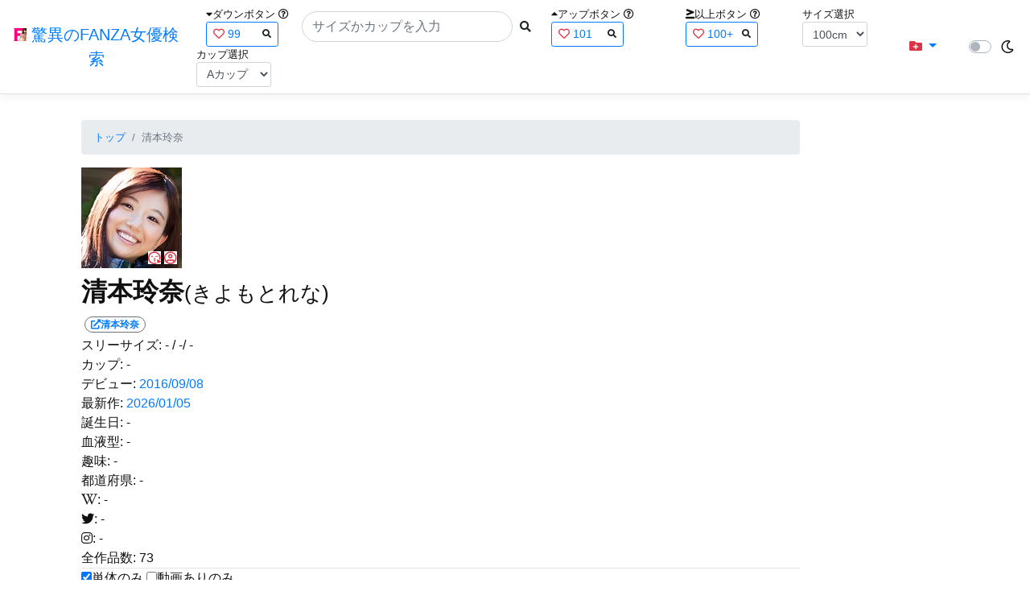

--- FILE ---
content_type: text/html; charset=utf-8
request_url: https://fanza-actress-bust-search.azurewebsites.net/actress/1036165/%EF%BF%BD%EF%BF%BD%EF%BF%BD%EF%BF%BD%EF%BF%BD%EF%BF%BD%EF%BF%BD%EF%BF%BD%EF%BF%BD%EF%BF%BD%EF%BF%BD%EF%BF%BD
body_size: 22375
content:
<!DOCTYPE html>
<html lang="ja-JP">
<head>
    <meta charset="utf-8" />
    <meta name="viewport" content="width=device-width, initial-scale=1.0" />
    <meta name="description" content="驚異のFANZA女優検索は、約5万人のAV女優、セクシー女優をバストやカップで検索できるサービスです！巨乳も貧乳も全てのおっぱいを検索出来る驚異の検索です！毎日更新しています！！" />
    <title>&#x6E05;&#x672C;&#x73B2;&#x5948;(&#x304D;&#x3088;&#x3082;&#x3068;&#x308C;&#x306A;) | &#x9A5A;&#x7570;&#x306E;FANZA&#x5973;&#x512A;&#x691C;&#x7D22;</title>
    <meta property="og:type" content="website">
    <meta property="og:title" content="&#x6E05;&#x672C;&#x73B2;&#x5948;(&#x304D;&#x3088;&#x3082;&#x3068;&#x308C;&#x306A;) | &#x9A5A;&#x7570;&#x306E;FANZA&#x5973;&#x512A;&#x691C;&#x7D22;">
    <meta property="og:url" content="https://fanza-actress-bust-search.azurewebsites.net/actress/1036165">
    <meta property="og:image" content="https://pics.dmm.co.jp/mono/actjpgs/kiyomoto_rena.jpg">
    <meta property="og:description" content="&#x6E05;&#x672C;&#x73B2;&#x5948;(&#x304D;&#x3088;&#x3082;&#x3068;&#x308C;&#x306A;)&#x3055;&#x3093;&#x306E;&#x30DA;&#x30FC;&#x30B8;&#x3002;&#x30B9;&#x30EA;&#x30FC;&#x30B5;&#x30A4;&#x30BA;&#x306F;-cm(-&#x30AB;&#x30C3;&#x30D7;) / -cm / -cm&#x3002;&#x30C7;&#x30D3;&#x30E5;&#x30FC;&#x306F;2016/09/08&#x3002;&#x73FE;&#x5728;73&#x672C;&#x306E;&#x30A2;&#x30C0;&#x30EB;&#x30C8;&#x4F5C;&#x54C1;&#x304C;&#x3042;&#x308A;&#x307E;&#x3059;&#x3002;FANZA&#x306E;&#x30B5;&#x30F3;&#x30D7;&#x30EB;&#x52D5;&#x753B;&#x304C;&#x518D;&#x751F;&#x3067;&#x304D;&#x307E;&#x3059;&#xFF01;" />
    <meta property="og:site_name" content="驚異のFANZA女優検索">
    <meta property="og:locale" content="ja_JP">
    <meta name="google-site-verification" content="DqjyAiqdYF9qk5AwYD_jNGbbZwFgf3AIqpLzfn8i3Qc" />
    <link rel="canonical" href="https://fanza-actress-bust-search.azurewebsites.net/actress/1036165">
    <link rel="stylesheet" href="/css/site.css" />
    <link rel="stylesheet" href="/lib/twitter-bootstrap/css/bootstrap.min.css" />
    <link rel="stylesheet" href="/lib/font-awesome/css/all.min.css">
    <link rel="stylesheet" href="/lib/minireset.css/minireset.min.css">
    
    <link href="/css/actress.css" rel="stylesheet" type="text/css" />

    <!-- Global site tag (gtag.js) - Google Analytics -->
    <script async src="https://www.googletagmanager.com/gtag/js?id=G-0MDFRK62HY"></script>
    <script>
        window.dataLayer = window.dataLayer || [];
        function gtag() { dataLayer.push(arguments); }
        gtag('js', new Date());

        gtag('config', 'G-0MDFRK62HY');
    </script>
</head>
<body class="light">
    <header>
        <nav class="navbar navbar-expand-sm navbar-toggleable-sm border-bottom box-shadow mb-3 navbar-collapse justify-content-between">
            <div>
                <a class="navbar-brand" href="/">
                    <img src="/image/fabs.png" class="mb-1" width="16" height="16">
                    驚異のFANZA女優検索
                </a>
            </div>
            <div>
                <form class="form-inline d-flex" method="get" action="/">
                        <div class="mx-3">
                            <div class="small">
                                <i class="fas fa-caret-down"></i><span class="">ダウンボタン</span>
                                <i class="far fa-question-circle" tabindex="0" data-toggle="popover" data-trigger="focus" data-content="ダウンするボタン（サイズを-1cm、カップを-1カップ）。"></i>
                            </div>
                            
<div>
    <span class="searchword btn btn-outline-primary btn-sm text-left " onclick="searchWordClick(&#x27;99&#x27;)">
        <i class="text-danger far fa-heart"></i>
        99
        <span class="small float-right" style="padding-top:2px;">
            <i class="fas fa-search text-body"></i>
        </span>
    </span>
</div>


                        </div>
                    <div class="input-group">
                        <input class="form-control rounded-pill" name="searchText" size="25" value="" type="search" placeholder="サイズかカップを入力" autocomplete="off" aria-label="Search" list="historyList" />
                        <button type="submit" class="btn btn-sm">
                            <i class="fas fa-search"></i>
                        </button>
                    </div>
                        <div class="mx-3">
                            <div class="small">
                                <i class="fas fa-caret-up"></i><span class="">アップボタン</span>
                                <i class="far fa-question-circle" tabindex="0" data-toggle="popover" data-trigger="focus" data-content="アップするボタン（サイズを+1cm、カップを+1カップ）。"></i>
                            </div>
                            
<div>
    <span class="searchword btn btn-outline-primary btn-sm text-left " onclick="searchWordClick(&#x27;101&#x27;)">
        <i class="text-danger far fa-heart"></i>
        101
        <span class="small float-right" style="padding-top:2px;">
            <i class="fas fa-search text-body"></i>
        </span>
    </span>
</div>


                        </div>
                        <div class="mx-5">
                            <div class="small">
                                <i class="fas fa-greater-than-equal"></i><span>以上ボタン</span>
                                <i class="far fa-question-circle" tabindex="0" data-toggle="popover" data-trigger="focus" data-content="以上にするボタン（100cmを「100cm以上」、Fカップを「Fカップ以上」）。"></i>
                            </div>
                            
<div>
    <span class="searchword btn btn-outline-primary btn-sm text-left " onclick="searchWordClick(&#x27;100&#x2B;&#x27;)">
        <i class="text-danger far fa-heart"></i>
        100&#x2B;
        <span class="small float-right" style="padding-top:2px;">
            <i class="fas fa-search text-body"></i>
        </span>
    </span>
</div>


                        </div>
                        <div class="mx-1">
                            <div class="small">
                                <span>サイズ選択</span>
                            </div>
                            <select id="BustSize" class="form-control form-control-sm" onchange="changeBust('BustSize')">
                                        <option value="70">70cm</option>
                                        <option value="71">71cm</option>
                                        <option value="72">72cm</option>
                                        <option value="73">73cm</option>
                                        <option value="74">74cm</option>
                                        <option value="75">75cm</option>
                                        <option value="76">76cm</option>
                                        <option value="77">77cm</option>
                                        <option value="78">78cm</option>
                                        <option value="79">79cm</option>
                                        <option value="80">80cm</option>
                                        <option value="81">81cm</option>
                                        <option value="82">82cm</option>
                                        <option value="83">83cm</option>
                                        <option value="84">84cm</option>
                                        <option value="85">85cm</option>
                                        <option value="86">86cm</option>
                                        <option value="87">87cm</option>
                                        <option value="88">88cm</option>
                                        <option value="89">89cm</option>
                                        <option value="90">90cm</option>
                                        <option value="91">91cm</option>
                                        <option value="92">92cm</option>
                                        <option value="93">93cm</option>
                                        <option value="94">94cm</option>
                                        <option value="95">95cm</option>
                                        <option value="96">96cm</option>
                                        <option value="97">97cm</option>
                                        <option value="98">98cm</option>
                                        <option value="99">99cm</option>
                                        <option value="100" selected="selected">100cm</option>
                                        <option value="101">101cm</option>
                                        <option value="102">102cm</option>
                                        <option value="103">103cm</option>
                                        <option value="104">104cm</option>
                                        <option value="105">105cm</option>
                                        <option value="106">106cm</option>
                                        <option value="107">107cm</option>
                                        <option value="108">108cm</option>
                                        <option value="109">109cm</option>
                                        <option value="110">110cm</option>
                                        <option value="111">111cm</option>
                                        <option value="112">112cm</option>
                                        <option value="113">113cm</option>
                                        <option value="114">114cm</option>
                                        <option value="115">115cm</option>
                                        <option value="116">116cm</option>
                                        <option value="117">117cm</option>
                                        <option value="118">118cm</option>
                                        <option value="119">119cm</option>
                                        <option value="120">120cm</option>
                                        <option value="121">121cm</option>
                                        <option value="122">122cm</option>
                                        <option value="123">123cm</option>
                                        <option value="124">124cm</option>
                                        <option value="125">125cm</option>
                                        <option value="126">126cm</option>
                                        <option value="127">127cm</option>
                                        <option value="128">128cm</option>
                                        <option value="129">129cm</option>
                                        <option value="130">130cm</option>
                                        <option value="131">131cm</option>
                                        <option value="132">132cm</option>
                                        <option value="133">133cm</option>
                                        <option value="134">134cm</option>
                                        <option value="135">135cm</option>
                                        <option value="136">136cm</option>
                                        <option value="137">137cm</option>
                                        <option value="138">138cm</option>
                                        <option value="139">139cm</option>
                                        <option value="140">140cm</option>
                                        <option value="141">141cm</option>
                                        <option value="142">142cm</option>
                                        <option value="143">143cm</option>
                                        <option value="144">144cm</option>
                                        <option value="145">145cm</option>
                                        <option value="146">146cm</option>
                                        <option value="147">147cm</option>
                                        <option value="148">148cm</option>
                                        <option value="149">149cm</option>
                                        <option value="150">150cm</option>
                                        <option value="151">151cm</option>
                                        <option value="152">152cm</option>
                                        <option value="153">153cm</option>
                                        <option value="154">154cm</option>
                                        <option value="155">155cm</option>
                                        <option value="156">156cm</option>
                                        <option value="157">157cm</option>
                                        <option value="158">158cm</option>
                                        <option value="159">159cm</option>
                                        <option value="160">160cm</option>
                            </select>
                        </div>
                        <div class="mx-1">
                            <div class="small">
                                <span>カップ選択</span>
                            </div>
                            <select id="BustCup" class="form-control form-control-sm" onchange="changeBust('BustCup')">
                                        <option value="A">A&#x30AB;&#x30C3;&#x30D7;</option>
                                        <option value="B">B&#x30AB;&#x30C3;&#x30D7;</option>
                                        <option value="C">C&#x30AB;&#x30C3;&#x30D7;</option>
                                        <option value="D">D&#x30AB;&#x30C3;&#x30D7;</option>
                                        <option value="E">E&#x30AB;&#x30C3;&#x30D7;</option>
                                        <option value="F">F&#x30AB;&#x30C3;&#x30D7;</option>
                                        <option value="G">G&#x30AB;&#x30C3;&#x30D7;</option>
                                        <option value="H">H&#x30AB;&#x30C3;&#x30D7;</option>
                                        <option value="I">I&#x30AB;&#x30C3;&#x30D7;</option>
                                        <option value="J">J&#x30AB;&#x30C3;&#x30D7;</option>
                                        <option value="K">K&#x30AB;&#x30C3;&#x30D7;</option>
                                        <option value="L">L&#x30AB;&#x30C3;&#x30D7;</option>
                                        <option value="M">M&#x30AB;&#x30C3;&#x30D7;</option>
                                        <option value="N">N&#x30AB;&#x30C3;&#x30D7;</option>
                                        <option value="O">O&#x30AB;&#x30C3;&#x30D7;</option>
                                        <option value="P">P&#x30AB;&#x30C3;&#x30D7;</option>
                                        <option value="Q">Q&#x30AB;&#x30C3;&#x30D7;</option>
                                        <option value="R">R&#x30AB;&#x30C3;&#x30D7;</option>
                                        <option value="S">S&#x30AB;&#x30C3;&#x30D7;</option>
                                        <option value="T">T&#x30AB;&#x30C3;&#x30D7;</option>
                                        <option value="U">U&#x30AB;&#x30C3;&#x30D7;</option>
                                        <option value="V">V&#x30AB;&#x30C3;&#x30D7;</option>
                                        <option value="W">W&#x30AB;&#x30C3;&#x30D7;</option>
                                        <option value="X">X&#x30AB;&#x30C3;&#x30D7;</option>
                                        <option value="Y">Y&#x30AB;&#x30C3;&#x30D7;</option>
                                        <option value="Z">Z&#x30AB;&#x30C3;&#x30D7;</option>
                            </select>
                        </div>
                </form>
            </div>
            <div>
                <div id="NavMenuDropdown" class="nav-item dropdown">
                    <a class="nav-link base-color dropdown-toggle" href="#" id="navbarDropdown" role="button" data-toggle="dropdown" aria-haspopup="true" aria-expanded="false">
                        <i class="fas fa-folder-plus text-danger"></i>
                    </a>
                    <div class="dropdown-menu" aria-labelledby="navbarDropdown">
                        <a class="dropdown-item" href="/glasses"><i class="fas fa-glasses bg-white text-danger"></i>メガネをかけた女優</a>
                        <a class="dropdown-item" href="/nearface"><i class="far fa-kiss-wink-heart bg-white text-danger"></i>似た顔の女優検索</a>
                        <a class="dropdown-item" href="/twitter"><i class="fab fa-twitter bg-white text-danger"></i>Twitterをやっている女優</a>
                        <a class="dropdown-item" href="/instagram"><i class="fab fa-instagram bg-white text-danger"></i>Instagramをやっている女優</a>
                        <a class="dropdown-item" href="/actresstoday"><i class="fas fa-calendar-day bg-white text-danger"></i>今日が発売日の女優</a>
                        <a class="dropdown-item" href="/producttoday"><i class="fas fa-calendar-day bg-white text-danger"></i>今日が発売日の作品</a>
                    </div>
                </div>
            </div>
            <div class="d-flex flex-row">
                <i id="sun" class="p-1 far fa-sun" style="visibility: hidden"></i>
                <span class="custom-control custom-switch">
                    <input type="checkbox" class="custom-control-input" id="Mode" onclick="ClickToggle()" >
                    <label class="custom-control-label" for="Mode"></label>
                </span>
                <i id="moon" class="p-1 far fa-moon" style="visibility: visible"></i>
            </div>
            <div>
            </div>
            <datalist id="historyList">
            </datalist>
        </nav>
    </header>
    <div class="container">
        <main role="main" class="p-3">
            

<div class="row">
    <div class="col-6 col-md-10">
        <nav aria-label="breadcrumb">
            <ol class="small breadcrumb">
                <li class="breadcrumb-item"><a href="/?SearchText=">トップ</a></li>
                <li class="breadcrumb-item active" aria-current="page">&#x6E05;&#x672C;&#x73B2;&#x5948;</li>
            </ol>
        </nav>
        <article>
            <header>
                <div style="position: relative; width:135px; height:135px;">
                    <a href="https://al.fanza.co.jp/?lurl=https%3A%2F%2Fvideo.dmm.co.jp%2Fav%2Flist%2F%3Factress%3D1036165%2F&amp;af_id=fabs-990&amp;ch=api" rel="sponsored, noopener" target="_blank">
                        <img src="https://pics.dmm.co.jp/mono/actjpgs/kiyomoto_rena.jpg" alt='&#x6E05;&#x672C;&#x73B2;&#x5948;のバストアップ画像' title="&#x6E05;&#x672C;&#x73B2;&#x5948;">
                    </a>
                    <div class="faceIconOverlay">
                            <a href="/actressFace/1036165/&#x6E05;&#x672C;&#x73B2;&#x5948;"><i class="far fa-kiss-wink-heart bg-white text-danger"></i></a>
                        <a href="/actressProfile/1036165/&#x6E05;&#x672C;&#x73B2;&#x5948;"><i class="far fa-user-circle bg-white text-danger"></i></a>
                    </div>
                </div>
                <div>
                    <h1 class="font-weight-bold h2">
                        &#x6E05;&#x672C;&#x73B2;&#x5948;<span class="small">(&#x304D;&#x3088;&#x3082;&#x3068;&#x308C;&#x306A;)</span>
                    </h1>
                </div>
                <div>
                    <a href="https://al.fanza.co.jp/?lurl=https%3A%2F%2Fvideo.dmm.co.jp%2Fav%2Flist%2F%3Factress%3D1036165%2F&amp;af_id=fabs-990&amp;ch=api" rel="sponsored, noopener" target="_blank">
                        <span class="m-1 WorkCounter border border-secondary badge badge-pill">
                            <i class="fas fa-external-link-alt">&#x6E05;&#x672C;&#x73B2;&#x5948;</i>
                        </span>
                    </a>
                </div>
            </header>
            <section>
                <div>
                    <a>スリーサイズ:</a>
                            <a>-</a>
                    <a>/ -/ -</a>
                </div>
                <div>
                    <a>カップ:</a>
                            <a>-</a>
                </div>
                <div>
                    <a>デビュー:</a>
                    <a href="/producttoday?date=2016/09/08">2016/09/08</a>
                </div>
                <div>
                    <a>最新作:</a>
                    <a href="/producttoday?date=2026/01/05">2026/01/05</a>
                </div>
                <div>
                    <a>誕生日:</a>
                    <a>-</a>
                </div>
                <div>
                    <a>血液型:</a>
                    <a>-</a>
                </div>
                <div>
                    <a>趣味:</a>
                    <a>-</a>
                </div>
                <div>
                    <a>都道府県:</a>
                    <a>-</a>
                </div>
                <div>
                    <a><i class="fab fa-wikipedia-w"></i>:</a>
                        <a>-</a>
                </div>
                <div>
                    <a><i class="fab fa-twitter"></i>:</a>
                        <a>-</a>
                </div>
                <div>
                    <a><i class="fab fa-instagram"></i>:</a>
                        <a>-</a>
                </div>
                <div class="checkbox">
                    <a>全作品数:</a>
                    <a>73</a>
                </div>
                <hr class="featurette-divider">
                <div class="checkbox">
                    <input type="checkbox" id="OnlySingle" checked onchange="Actress.changeCheckbox('1036165')" /><a>単体のみ</a>
                    <input type="checkbox" id="OnlyWithMovie"  onchange="Actress.changeCheckbox('1036165')" /><a>動画ありのみ</a>
                </div>
                <div class="form-inline d-flex">
                    <p class="p-1">&#x8868;&#x793A;&#x4EF6;&#x6570;:</p>
<select id="ProductViewCount" class="form-control form-control-sm" onchange="reloadWithoutPage('ProductViewCount')">
            <option value="12" selected="selected">12&#x4EF6;</option>
            <option value="24">24&#x4EF6;</option>
            <option value="36">36&#x4EF6;</option>
</select>

                </div>
                
<div class="form-inline d-flex justify-content-center">
    <nav aria-label="navigation">
        <div class="row border m-2">
            <div class="ml-auto">
                <div class="d-none d-sm-block">
                    <ul class="pagination pr-2" style="margin-bottom: 0px;">
                        
        <li class="page-item active">
            <a class="page-link" href="/actress/1036165?page=1">
                <span>1</span>
            </a>
        </li>
        <li class="page-item ">
            <a class="page-link" href="/actress/1036165?page=2">
                <span>2</span>
            </a>
        </li>
        <li class="page-item ">
            <a class="page-link" href="/actress/1036165?page=3">
                <span>3</span>
            </a>
        </li>
    <li class="page-item">
        <a class="page-link" href="/actress/1036165?page=2">
            <span>&raquo;</span>
        </a>
    </li>

                    </ul>
                </div>
                <div class="d-block d-sm-none">
                    <ul class="pagination pagination-sm pr-2" style="margin-bottom: 0px;">
                        
        <li class="page-item active">
            <a class="page-link" href="/actress/1036165?page=1">
                <span>1</span>
            </a>
        </li>
        <li class="page-item ">
            <a class="page-link" href="/actress/1036165?page=2">
                <span>2</span>
            </a>
        </li>
        <li class="page-item ">
            <a class="page-link" href="/actress/1036165?page=3">
                <span>3</span>
            </a>
        </li>
    <li class="page-item">
        <a class="page-link" href="/actress/1036165?page=2">
            <span>&raquo;</span>
        </a>
    </li>

                    </ul>
                </div>
            </div>
            <span class="small d-flex align-items-center">
                &#x5168;26&#x4EF6;(1~12&#x4EF6;)
            </span>
        </div>
    </nav>
</div>

                <div class="ProductList">
                    <ul class="p-1">
                            <li class="rounded">
                                <div class="JacketImage">
                                    <a href="/actress/1036165/product/1sdmu00357/&#x30B3;&#x30A4;&#x306B;&#x604B;&#x3059;&#x308B;&#x25CB;&#x25CB;&#x5973;&#x5B50;&#xFF01;&#xFF01;&#x307E;&#x3069;&#x304B;&#x3061;&#x3083;&#x3093;&#x304C;&#x83EF;&#x9E97;&#x306A;&#x308B;&#x5927;&#x8EE2;&#x8EAB;&#xFF01;&#xFF1F; &#x8D85;&#x6E05;&#x695A;&#x7CFB;&#x5909;&#x614B;&#x5973;&#x512A; &#x6E05;&#x672C;&#x73B2;&#x5948; Debut &#x30CF;&#x30E1;&#x6F6E;&#x5439;&#x304D;&#x307E;&#x304F;&#x308A;&#x25C6;&#x4E71;&#x308C;&#x307E;&#x304F;&#x308A;&#x25C6;&#x8D85;&#x654F;&#x611F;BODY&#x958B;&#x767A;">
                                        <img src="https://pics.dmm.co.jp/digital/video/1sdmu00357/1sdmu00357ps.jpg" alt='&#x30B3;&#x30A4;&#x306B;&#x604B;&#x3059;&#x308B;&#x25CB;&#x25CB;&#x5973;&#x5B50;&#xFF01;&#xFF01;&#x307E;&#x3069;&#x304B;&#x3061;&#x3083;&#x3093;&#x304C;&#x83EF;&#x9E97;&#x306A;&#x308B;&#x5927;&#x8EE2;&#x8EAB;&#xFF01;&#xFF1F; &#x8D85;&#x6E05;&#x695A;&#x7CFB;&#x5909;&#x614B;&#x5973;&#x512A; &#x6E05;&#x672C;&#x73B2;&#x5948; Debut &#x30CF;&#x30E1;&#x6F6E;&#x5439;&#x304D;&#x307E;&#x304F;&#x308A;&#x25C6;&#x4E71;&#x308C;&#x307E;&#x304F;&#x308A;&#x25C6;&#x8D85;&#x654F;&#x611F;BODY&#x958B;&#x767A;のジャケット表面画像' width="147" height="200" title="&#x30B3;&#x30A4;&#x306B;&#x604B;&#x3059;&#x308B;&#x25CB;&#x25CB;&#x5973;&#x5B50;&#xFF01;&#xFF01;&#x307E;&#x3069;&#x304B;&#x3061;&#x3083;&#x3093;&#x304C;&#x83EF;&#x9E97;&#x306A;&#x308B;&#x5927;&#x8EE2;&#x8EAB;&#xFF01;&#xFF1F; &#x8D85;&#x6E05;&#x695A;&#x7CFB;&#x5909;&#x614B;&#x5973;&#x512A; &#x6E05;&#x672C;&#x73B2;&#x5948; Debut &#x30CF;&#x30E1;&#x6F6E;&#x5439;&#x304D;&#x307E;&#x304F;&#x308A;&#x25C6;&#x4E71;&#x308C;&#x307E;&#x304F;&#x308A;&#x25C6;&#x8D85;&#x654F;&#x611F;BODY&#x958B;&#x767A;">
                                    </a>
                                    <div class="popup_wrap">
                                        <input id="trigger1sdmu00357" type="checkbox" onchange="Actress.changeTrigger('1sdmu00357')">
                                        <div class="d-none d-sm-block">
                                            <div class="popup_overlay">
                                                <label for="trigger1sdmu00357" class="popup_trigger"></label>
                                                <div class="popup_content">
                                                    <div class="form-inline d-flex justify-content-end">
                                                        <label for="trigger1sdmu00357" class="close_btn"><i class="far fa-times-circle"></i></label>
                                                    </div>
                                                    <div class="d-none d-md-block">
                                                        <iframe id="movie1sdmu00357l" class="iframeMovieL" data-src="https://www.dmm.co.jp/litevideo/-/part/=/cid=1sdmu357/size=720_480/" scrolling="no" border="0" frameborder="0" allowfullscreen="" allow="autoplay"></iframe>
                                                    </div>
                                                    <div class="d-none d-sm-block d-md-none">
                                                        <iframe id="movie1sdmu00357m" class="iframeMovieM" data-src="https://www.dmm.co.jp/litevideo/-/part/=/cid=1sdmu357/size=560_360/" scrolling="no" border="0" frameborder="0" allowfullscreen="" allow="autoplay"></iframe>
                                                    </div>
                                                    <div class="form-inline d-flex">
                                                        <a href="https://al.fanza.co.jp/?lurl=https%3A%2F%2Fvideo.dmm.co.jp%2Fav%2Fcontent%2F%3Fid%3D1sdmu00357&amp;af_id=fabs-990&amp;ch=api" class="title px-2" rel="sponsored, noopener" target="_blank">
                                                            &#x30B3;&#x30A4;&#x306B;&#x604B;&#x3059;&#x308B;&#x25CB;&#x25CB;&#x5973;&#x5B50;&#xFF01;&#xFF01;&#x307E;&#x3069;&#x304B;&#x3061;&#x3083;&#x3093;&#x304C;&#x83EF;&#x9E97;&#x306A;&#x308B;&#x5927;&#x8EE2;&#x8EAB;&#xFF01;&#xFF1F; &#x8D85;&#x6E05;&#x695A;&#x7CFB;&#x5909;&#x614B;&#x5973;&#x512A; &#x6E05;&#x672C;&#x73B2;&#x5948; Debut &#x30CF;&#x30E1;&#x6F6E;&#x5439;&#x304D;&#x307E;&#x304F;&#x308A;&#x25C6;&#x4E71;&#x308C;&#x307E;&#x304F;&#x308A;&#x25C6;&#x8D85;&#x654F;&#x611F;BODY&#x958B;&#x767A;<i class="fas fa-external-link-alt"></i>
                                                        </a>
                                                    </div>
                                                    <div class="form-inline d-flex justify-content-between">
                                                        <div>
                                                                <div>
                                                                    <img class="p-1 roundImage" src="https://pics.dmm.co.jp/digital/video/h_687tpp00025/h_687tpp00025ps.jpg" alt='&#x30C0;&#x30F3;&#x30B5;&#x30FC;&#x5FD7;&#x671B;&#x306E;&#x6717;&#x3089;&#x304B;&#x7F8E;&#x5C11;&#x5973;&#x3092;&#x597D;&#x304D;&#x653E;&#x984C;&#x306B;&#x5F04;&#x308A;&#x307E;&#x308F;&#x3059;&#xFF01;&#xFF01; &#x6E05;&#x672C;&#x73B2;&#x5948;のジャケット画像' title="&#x30C0;&#x30F3;&#x30B5;&#x30FC;&#x5FD7;&#x671B;&#x306E;&#x6717;&#x3089;&#x304B;&#x7F8E;&#x5C11;&#x5973;&#x3092;&#x597D;&#x304D;&#x653E;&#x984C;&#x306B;&#x5F04;&#x308A;&#x307E;&#x308F;&#x3059;&#xFF01;&#xFF01; &#x6E05;&#x672C;&#x73B2;&#x5948;" onclick="Actress.changeMovie('1sdmu00357', 'h_687tpp00025')">
                                                                </div>
                                                                <div>
                                                                    <button type="button" class="btn btn-link" onclick="Actress.changeMovie('1sdmu00357', 'h_687tpp00025')">&laquo;&laquo;前の作品へ</button>
                                                                </div>
                                                        </div>
                                                        <div>
                                                            <div>
                                                                <img class="p-1 roundCenterImage" src="https://pics.dmm.co.jp/digital/video/1sdmu00357/1sdmu00357pl.jpg" alt='&#x30B3;&#x30A4;&#x306B;&#x604B;&#x3059;&#x308B;&#x25CB;&#x25CB;&#x5973;&#x5B50;&#xFF01;&#xFF01;&#x307E;&#x3069;&#x304B;&#x3061;&#x3083;&#x3093;&#x304C;&#x83EF;&#x9E97;&#x306A;&#x308B;&#x5927;&#x8EE2;&#x8EAB;&#xFF01;&#xFF1F; &#x8D85;&#x6E05;&#x695A;&#x7CFB;&#x5909;&#x614B;&#x5973;&#x512A; &#x6E05;&#x672C;&#x73B2;&#x5948; Debut &#x30CF;&#x30E1;&#x6F6E;&#x5439;&#x304D;&#x307E;&#x304F;&#x308A;&#x25C6;&#x4E71;&#x308C;&#x307E;&#x304F;&#x308A;&#x25C6;&#x8D85;&#x654F;&#x611F;BODY&#x958B;&#x767A;のジャケット画像' title="&#x30B3;&#x30A4;&#x306B;&#x604B;&#x3059;&#x308B;&#x25CB;&#x25CB;&#x5973;&#x5B50;&#xFF01;&#xFF01;&#x307E;&#x3069;&#x304B;&#x3061;&#x3083;&#x3093;&#x304C;&#x83EF;&#x9E97;&#x306A;&#x308B;&#x5927;&#x8EE2;&#x8EAB;&#xFF01;&#xFF1F; &#x8D85;&#x6E05;&#x695A;&#x7CFB;&#x5909;&#x614B;&#x5973;&#x512A; &#x6E05;&#x672C;&#x73B2;&#x5948; Debut &#x30CF;&#x30E1;&#x6F6E;&#x5439;&#x304D;&#x307E;&#x304F;&#x308A;&#x25C6;&#x4E71;&#x308C;&#x307E;&#x304F;&#x308A;&#x25C6;&#x8D85;&#x654F;&#x611F;BODY&#x958B;&#x767A;" >
                                                            </div>
                                                            <a>1/6</a>
                                                        </div>
                                                        <div>
                                                                <div>
                                                                    <img class="p-1 roundImage" src="https://pics.dmm.co.jp/digital/video/1sdmu00380/1sdmu00380ps.jpg" alt='&#x6E05;&#x672C;&#x73B2;&#x5948;&#x306F;2&#x6642;&#x9593;20&#x5206;&#x3076;&#x3063;&#x7D9A;&#x3051;&#x306E;SEX&#x3067;&#x4F55;&#x56DE;&#x30A4;&#x30B1;&#x308B;&#x304B;&#xFF1F;のジャケット画像' title="&#x6E05;&#x672C;&#x73B2;&#x5948;&#x306F;2&#x6642;&#x9593;20&#x5206;&#x3076;&#x3063;&#x7D9A;&#x3051;&#x306E;SEX&#x3067;&#x4F55;&#x56DE;&#x30A4;&#x30B1;&#x308B;&#x304B;&#xFF1F;" onclick="Actress.changeMovie('1sdmu00357', '1sdmu00380')">
                                                                </div>
                                                                <div class="d-flex justify-content-end">
                                                                    <button type="button" class="btn btn-link" onclick="Actress.changeMovie('1sdmu00357', '1sdmu00380')">次の作品へ&raquo;&raquo;</button>
                                                                </div>
                                                        </div>
                                                    </div>
                                                </div>
                                            </div>
                                        </div>
                                        <div class="d-block d-sm-none">
                                            <div class="overlay">
                                                <label for="trigger1sdmu00357" class="popup_trigger"></label>
                                                <div class="popup_modal">
                                                    <div class="form-inline d-flex justify-content-end">
                                                        <label for="trigger1sdmu00357" class="close_btn"><i class="far fa-times-circle"></i></label>
                                                    </div>
                                                    <div class="iframeMovieSp">
                                                        <iframe id="movie1sdmu00357s" data-src="https://www.dmm.co.jp/litevideo/-/part/=/cid=1sdmu357/size=476_306/" scrolling="no" border="0" frameborder="0" allowfullscreen="" allow="autoplay"></iframe>
                                                    </div>
                                                    <div class="form-inline d-flex justify-content-between">
                                                        <a href="https://al.fanza.co.jp/?lurl=https%3A%2F%2Fvideo.dmm.co.jp%2Fav%2Fcontent%2F%3Fid%3D1sdmu00357&amp;af_id=fabs-990&amp;ch=api" class="title px-2" rel="sponsored, noopener" target="_blank">
                                                            &#x30B3;&#x30A4;&#x306B;&#x604B;&#x3059;&#x308B;&#x25CB;&#x25CB;&#x5973;&#x5B50;&#xFF01;&#xFF01;&#x307E;&#x3069;&#x304B;&#x3061;&#x3083;&#x3093;&#x304C;&#x83EF;&#x9E97;&#x306A;&#x308B;&#x5927;&#x8EE2;&#x8EAB;&#xFF01;&#xFF1F; &#x8D85;&#x6E05;&#x695A;&#x7CFB;&#x5909;&#x614B;&#x5973;&#x512A; &#x6E05;&#x672C;&#x73B2;&#x5948; Debut &#x30CF;&#x30E1;&#x6F6E;&#x5439;&#x304D;&#x307E;&#x304F;&#x308A;&#x25C6;&#x4E71;&#x308C;&#x307E;&#x304F;&#x308A;&#x25C6;&#x8D85;&#x654F;&#x611F;BODY&#x958B;&#x767A;<i class="fas fa-external-link-alt"></i>
                                                        </a>
                                                    </div>
                                                    <div class="form-inline d-flex justify-content-between">
                                                        <button type="button" class="btn btn-link" onclick="Actress.changeMovie('1sdmu00357', 'h_687tpp00025')">&laquo;&laquo;前へ</button>
                                                        <a>1/6</a>
                                                        <button type="button" class="btn btn-link" onclick="Actress.changeMovie('1sdmu00357', '1sdmu00380')">次へ&raquo;&raquo;</button>
                                                    </div>
                                                </div>
                                            </div>
                                        </div>
                                    </div>
                                        <label for="trigger1sdmu00357" class="PlayMovie">
                                            <i class="fas fa-play fa-border small text-white bg-dark"></i>
                                        </label>
                                </div>
                                <hr class="featurette-divider" style="margin: 0;">
                                <div class="ProductTitle">
                                    <a href="/actress/1036165/product/1sdmu00357/&#x30B3;&#x30A4;&#x306B;&#x604B;&#x3059;&#x308B;&#x25CB;&#x25CB;&#x5973;&#x5B50;&#xFF01;&#xFF01;&#x307E;&#x3069;&#x304B;&#x3061;&#x3083;&#x3093;&#x304C;&#x83EF;&#x9E97;&#x306A;&#x308B;&#x5927;&#x8EE2;&#x8EAB;&#xFF01;&#xFF1F; &#x8D85;&#x6E05;&#x695A;&#x7CFB;&#x5909;&#x614B;&#x5973;&#x512A; &#x6E05;&#x672C;&#x73B2;&#x5948; Debut &#x30CF;&#x30E1;&#x6F6E;&#x5439;&#x304D;&#x307E;&#x304F;&#x308A;&#x25C6;&#x4E71;&#x308C;&#x307E;&#x304F;&#x308A;&#x25C6;&#x8D85;&#x654F;&#x611F;BODY&#x958B;&#x767A;">&#x30B3;&#x30A4;&#x306B;&#x604B;&#x3059;&#x308B;&#x25CB;&#x25CB;&#x5973;&#x5B50;&#xFF01;&#xFF01;&#x307E;&#x3069;&#x304B;&#x3061;&#x3083;&#x3093;&#x304C;&#x83EF;&#x9E97;&#x306A;&#x308B;&#x5927;&#x8EE2;&#x8EAB;&#xFF01;&#xFF1F; &#x8D85;&#x6E05;&#x695A;&#x7CFB;&#x5909;&#x614B;&#x5973;&#x512A; &#x6E05;&#x672C;&#x73B2;&#x5948; Debut &#x30CF;&#x30E1;&#x6F6E;&#x5439;&#x304D;&#x307E;&#x304F;&#x308A;&#x25C6;&#x4E71;&#x308C;&#x307E;&#x304F;&#x308A;&#x25C6;&#x8D85;&#x654F;&#x611F;BODY&#x958B;&#x767A;</a>
                                </div>
                                <div class="small d-flex align-items-start">
                                    2016/09/08 / 141分
                                    <a class="justify-content-end ml-auto" href="https://al.fanza.co.jp/?lurl=https%3A%2F%2Fvideo.dmm.co.jp%2Fav%2Fcontent%2F%3Fid%3D1sdmu00357&amp;af_id=fabs-990&amp;ch=api" rel="sponsored, noopener" target="_blank">
                                        <span class="mx-1 border border-secondary badge badge-pill">
                                            <i class="fas fa-external-link-alt"></i>
                                        </span>
                                    </a>
                                </div>
                            </li>
                            <li class="rounded">
                                <div class="JacketImage">
                                    <a href="/actress/1036165/product/1sdmu00380/&#x6E05;&#x672C;&#x73B2;&#x5948;&#x306F;2&#x6642;&#x9593;20&#x5206;&#x3076;&#x3063;&#x7D9A;&#x3051;&#x306E;SEX&#x3067;&#x4F55;&#x56DE;&#x30A4;&#x30B1;&#x308B;&#x304B;&#xFF1F;">
                                        <img src="https://pics.dmm.co.jp/digital/video/1sdmu00380/1sdmu00380ps.jpg" alt='&#x6E05;&#x672C;&#x73B2;&#x5948;&#x306F;2&#x6642;&#x9593;20&#x5206;&#x3076;&#x3063;&#x7D9A;&#x3051;&#x306E;SEX&#x3067;&#x4F55;&#x56DE;&#x30A4;&#x30B1;&#x308B;&#x304B;&#xFF1F;のジャケット表面画像' width="147" height="200" title="&#x6E05;&#x672C;&#x73B2;&#x5948;&#x306F;2&#x6642;&#x9593;20&#x5206;&#x3076;&#x3063;&#x7D9A;&#x3051;&#x306E;SEX&#x3067;&#x4F55;&#x56DE;&#x30A4;&#x30B1;&#x308B;&#x304B;&#xFF1F;">
                                    </a>
                                    <div class="popup_wrap">
                                        <input id="trigger1sdmu00380" type="checkbox" onchange="Actress.changeTrigger('1sdmu00380')">
                                        <div class="d-none d-sm-block">
                                            <div class="popup_overlay">
                                                <label for="trigger1sdmu00380" class="popup_trigger"></label>
                                                <div class="popup_content">
                                                    <div class="form-inline d-flex justify-content-end">
                                                        <label for="trigger1sdmu00380" class="close_btn"><i class="far fa-times-circle"></i></label>
                                                    </div>
                                                    <div class="d-none d-md-block">
                                                        <iframe id="movie1sdmu00380l" class="iframeMovieL" data-src="https://www.dmm.co.jp/litevideo/-/part/=/cid=1sdmu00380/size=720_480/" scrolling="no" border="0" frameborder="0" allowfullscreen="" allow="autoplay"></iframe>
                                                    </div>
                                                    <div class="d-none d-sm-block d-md-none">
                                                        <iframe id="movie1sdmu00380m" class="iframeMovieM" data-src="https://www.dmm.co.jp/litevideo/-/part/=/cid=1sdmu00380/size=560_360/" scrolling="no" border="0" frameborder="0" allowfullscreen="" allow="autoplay"></iframe>
                                                    </div>
                                                    <div class="form-inline d-flex">
                                                        <a href="https://al.fanza.co.jp/?lurl=https%3A%2F%2Fvideo.dmm.co.jp%2Fav%2Fcontent%2F%3Fid%3D1sdmu00380&amp;af_id=fabs-990&amp;ch=api" class="title px-2" rel="sponsored, noopener" target="_blank">
                                                            &#x6E05;&#x672C;&#x73B2;&#x5948;&#x306F;2&#x6642;&#x9593;20&#x5206;&#x3076;&#x3063;&#x7D9A;&#x3051;&#x306E;SEX&#x3067;&#x4F55;&#x56DE;&#x30A4;&#x30B1;&#x308B;&#x304B;&#xFF1F;<i class="fas fa-external-link-alt"></i>
                                                        </a>
                                                    </div>
                                                    <div class="form-inline d-flex justify-content-between">
                                                        <div>
                                                                <div>
                                                                    <img class="p-1 roundImage" src="https://pics.dmm.co.jp/digital/video/1sdmu00357/1sdmu00357ps.jpg" alt='&#x30B3;&#x30A4;&#x306B;&#x604B;&#x3059;&#x308B;&#x25CB;&#x25CB;&#x5973;&#x5B50;&#xFF01;&#xFF01;&#x307E;&#x3069;&#x304B;&#x3061;&#x3083;&#x3093;&#x304C;&#x83EF;&#x9E97;&#x306A;&#x308B;&#x5927;&#x8EE2;&#x8EAB;&#xFF01;&#xFF1F; &#x8D85;&#x6E05;&#x695A;&#x7CFB;&#x5909;&#x614B;&#x5973;&#x512A; &#x6E05;&#x672C;&#x73B2;&#x5948; Debut &#x30CF;&#x30E1;&#x6F6E;&#x5439;&#x304D;&#x307E;&#x304F;&#x308A;&#x25C6;&#x4E71;&#x308C;&#x307E;&#x304F;&#x308A;&#x25C6;&#x8D85;&#x654F;&#x611F;BODY&#x958B;&#x767A;のジャケット画像' title="&#x30B3;&#x30A4;&#x306B;&#x604B;&#x3059;&#x308B;&#x25CB;&#x25CB;&#x5973;&#x5B50;&#xFF01;&#xFF01;&#x307E;&#x3069;&#x304B;&#x3061;&#x3083;&#x3093;&#x304C;&#x83EF;&#x9E97;&#x306A;&#x308B;&#x5927;&#x8EE2;&#x8EAB;&#xFF01;&#xFF1F; &#x8D85;&#x6E05;&#x695A;&#x7CFB;&#x5909;&#x614B;&#x5973;&#x512A; &#x6E05;&#x672C;&#x73B2;&#x5948; Debut &#x30CF;&#x30E1;&#x6F6E;&#x5439;&#x304D;&#x307E;&#x304F;&#x308A;&#x25C6;&#x4E71;&#x308C;&#x307E;&#x304F;&#x308A;&#x25C6;&#x8D85;&#x654F;&#x611F;BODY&#x958B;&#x767A;" onclick="Actress.changeMovie('1sdmu00380', '1sdmu00357')">
                                                                </div>
                                                                <div>
                                                                    <button type="button" class="btn btn-link" onclick="Actress.changeMovie('1sdmu00380', '1sdmu00357')">&laquo;&laquo;前の作品へ</button>
                                                                </div>
                                                        </div>
                                                        <div>
                                                            <div>
                                                                <img class="p-1 roundCenterImage" src="https://pics.dmm.co.jp/digital/video/1sdmu00380/1sdmu00380pl.jpg" alt='&#x6E05;&#x672C;&#x73B2;&#x5948;&#x306F;2&#x6642;&#x9593;20&#x5206;&#x3076;&#x3063;&#x7D9A;&#x3051;&#x306E;SEX&#x3067;&#x4F55;&#x56DE;&#x30A4;&#x30B1;&#x308B;&#x304B;&#xFF1F;のジャケット画像' title="&#x6E05;&#x672C;&#x73B2;&#x5948;&#x306F;2&#x6642;&#x9593;20&#x5206;&#x3076;&#x3063;&#x7D9A;&#x3051;&#x306E;SEX&#x3067;&#x4F55;&#x56DE;&#x30A4;&#x30B1;&#x308B;&#x304B;&#xFF1F;" >
                                                            </div>
                                                            <a>2/6</a>
                                                        </div>
                                                        <div>
                                                                <div>
                                                                    <img class="p-1 roundImage" src="https://pics.dmm.co.jp/digital/video/h_346rebdb00184/h_346rebdb00184ps.jpg" alt='Rena Too shy shy girl&#xFF01;&#xFF01; &#x6E05;&#x672C;&#x73B2;&#x5948;のジャケット画像' title="Rena Too shy shy girl&#xFF01;&#xFF01; &#x6E05;&#x672C;&#x73B2;&#x5948;" onclick="Actress.changeMovie('1sdmu00380', 'h_346rebdb00184')">
                                                                </div>
                                                                <div class="d-flex justify-content-end">
                                                                    <button type="button" class="btn btn-link" onclick="Actress.changeMovie('1sdmu00380', 'h_346rebdb00184')">次の作品へ&raquo;&raquo;</button>
                                                                </div>
                                                        </div>
                                                    </div>
                                                </div>
                                            </div>
                                        </div>
                                        <div class="d-block d-sm-none">
                                            <div class="overlay">
                                                <label for="trigger1sdmu00380" class="popup_trigger"></label>
                                                <div class="popup_modal">
                                                    <div class="form-inline d-flex justify-content-end">
                                                        <label for="trigger1sdmu00380" class="close_btn"><i class="far fa-times-circle"></i></label>
                                                    </div>
                                                    <div class="iframeMovieSp">
                                                        <iframe id="movie1sdmu00380s" data-src="https://www.dmm.co.jp/litevideo/-/part/=/cid=1sdmu00380/size=476_306/" scrolling="no" border="0" frameborder="0" allowfullscreen="" allow="autoplay"></iframe>
                                                    </div>
                                                    <div class="form-inline d-flex justify-content-between">
                                                        <a href="https://al.fanza.co.jp/?lurl=https%3A%2F%2Fvideo.dmm.co.jp%2Fav%2Fcontent%2F%3Fid%3D1sdmu00380&amp;af_id=fabs-990&amp;ch=api" class="title px-2" rel="sponsored, noopener" target="_blank">
                                                            &#x6E05;&#x672C;&#x73B2;&#x5948;&#x306F;2&#x6642;&#x9593;20&#x5206;&#x3076;&#x3063;&#x7D9A;&#x3051;&#x306E;SEX&#x3067;&#x4F55;&#x56DE;&#x30A4;&#x30B1;&#x308B;&#x304B;&#xFF1F;<i class="fas fa-external-link-alt"></i>
                                                        </a>
                                                    </div>
                                                    <div class="form-inline d-flex justify-content-between">
                                                        <button type="button" class="btn btn-link" onclick="Actress.changeMovie('1sdmu00380', '1sdmu00357')">&laquo;&laquo;前へ</button>
                                                        <a>2/6</a>
                                                        <button type="button" class="btn btn-link" onclick="Actress.changeMovie('1sdmu00380', 'h_346rebdb00184')">次へ&raquo;&raquo;</button>
                                                    </div>
                                                </div>
                                            </div>
                                        </div>
                                    </div>
                                        <label for="trigger1sdmu00380" class="PlayMovie">
                                            <i class="fas fa-play fa-border small text-white bg-dark"></i>
                                        </label>
                                </div>
                                <hr class="featurette-divider" style="margin: 0;">
                                <div class="ProductTitle">
                                    <a href="/actress/1036165/product/1sdmu00380/&#x6E05;&#x672C;&#x73B2;&#x5948;&#x306F;2&#x6642;&#x9593;20&#x5206;&#x3076;&#x3063;&#x7D9A;&#x3051;&#x306E;SEX&#x3067;&#x4F55;&#x56DE;&#x30A4;&#x30B1;&#x308B;&#x304B;&#xFF1F;">&#x6E05;&#x672C;&#x73B2;&#x5948;&#x306F;2&#x6642;&#x9593;20&#x5206;&#x3076;&#x3063;&#x7D9A;&#x3051;&#x306E;SEX&#x3067;&#x4F55;&#x56DE;&#x30A4;&#x30B1;&#x308B;&#x304B;&#xFF1F;</a>
                                </div>
                                <div class="small d-flex align-items-start">
                                    2016/10/06 / 142分
                                    <a class="justify-content-end ml-auto" href="https://al.fanza.co.jp/?lurl=https%3A%2F%2Fvideo.dmm.co.jp%2Fav%2Fcontent%2F%3Fid%3D1sdmu00380&amp;af_id=fabs-990&amp;ch=api" rel="sponsored, noopener" target="_blank">
                                        <span class="mx-1 border border-secondary badge badge-pill">
                                            <i class="fas fa-external-link-alt"></i>
                                        </span>
                                    </a>
                                </div>
                            </li>
                            <li class="rounded">
                                <div class="JacketImage">
                                    <a href="/actress/1036165/product/h_346rebdb00184/Rena Too shy shy girl&#xFF01;&#xFF01; &#x6E05;&#x672C;&#x73B2;&#x5948;">
                                        <img src="https://pics.dmm.co.jp/digital/video/h_346rebdb00184/h_346rebdb00184ps.jpg" alt='Rena Too shy shy girl&#xFF01;&#xFF01; &#x6E05;&#x672C;&#x73B2;&#x5948;のジャケット表面画像' width="147" height="200" title="Rena Too shy shy girl&#xFF01;&#xFF01; &#x6E05;&#x672C;&#x73B2;&#x5948;">
                                    </a>
                                    <div class="popup_wrap">
                                        <input id="triggerh_346rebdb00184" type="checkbox" onchange="Actress.changeTrigger('h_346rebdb00184')">
                                        <div class="d-none d-sm-block">
                                            <div class="popup_overlay">
                                                <label for="triggerh_346rebdb00184" class="popup_trigger"></label>
                                                <div class="popup_content">
                                                    <div class="form-inline d-flex justify-content-end">
                                                        <label for="triggerh_346rebdb00184" class="close_btn"><i class="far fa-times-circle"></i></label>
                                                    </div>
                                                    <div class="d-none d-md-block">
                                                        <iframe id="movieh_346rebdb00184l" class="iframeMovieL" data-src="https://www.dmm.co.jp/litevideo/-/part/=/cid=n_1412rebd198/size=720_480/" scrolling="no" border="0" frameborder="0" allowfullscreen="" allow="autoplay"></iframe>
                                                    </div>
                                                    <div class="d-none d-sm-block d-md-none">
                                                        <iframe id="movieh_346rebdb00184m" class="iframeMovieM" data-src="https://www.dmm.co.jp/litevideo/-/part/=/cid=n_1412rebd198/size=560_360/" scrolling="no" border="0" frameborder="0" allowfullscreen="" allow="autoplay"></iframe>
                                                    </div>
                                                    <div class="form-inline d-flex">
                                                        <a href="https://al.fanza.co.jp/?lurl=https%3A%2F%2Fvideo.dmm.co.jp%2Fav%2Fcontent%2F%3Fid%3Dh_346rebdb00184&amp;af_id=fabs-990&amp;ch=api" class="title px-2" rel="sponsored, noopener" target="_blank">
                                                            Rena Too shy shy girl&#xFF01;&#xFF01; &#x6E05;&#x672C;&#x73B2;&#x5948;<i class="fas fa-external-link-alt"></i>
                                                        </a>
                                                    </div>
                                                    <div class="form-inline d-flex justify-content-between">
                                                        <div>
                                                                <div>
                                                                    <img class="p-1 roundImage" src="https://pics.dmm.co.jp/digital/video/1sdmu00380/1sdmu00380ps.jpg" alt='&#x6E05;&#x672C;&#x73B2;&#x5948;&#x306F;2&#x6642;&#x9593;20&#x5206;&#x3076;&#x3063;&#x7D9A;&#x3051;&#x306E;SEX&#x3067;&#x4F55;&#x56DE;&#x30A4;&#x30B1;&#x308B;&#x304B;&#xFF1F;のジャケット画像' title="&#x6E05;&#x672C;&#x73B2;&#x5948;&#x306F;2&#x6642;&#x9593;20&#x5206;&#x3076;&#x3063;&#x7D9A;&#x3051;&#x306E;SEX&#x3067;&#x4F55;&#x56DE;&#x30A4;&#x30B1;&#x308B;&#x304B;&#xFF1F;" onclick="Actress.changeMovie('h_346rebdb00184', '1sdmu00380')">
                                                                </div>
                                                                <div>
                                                                    <button type="button" class="btn btn-link" onclick="Actress.changeMovie('h_346rebdb00184', '1sdmu00380')">&laquo;&laquo;前の作品へ</button>
                                                                </div>
                                                        </div>
                                                        <div>
                                                            <div>
                                                                <img class="p-1 roundCenterImage" src="https://pics.dmm.co.jp/digital/video/h_346rebdb00184/h_346rebdb00184pl.jpg" alt='Rena Too shy shy girl&#xFF01;&#xFF01; &#x6E05;&#x672C;&#x73B2;&#x5948;のジャケット画像' title="Rena Too shy shy girl&#xFF01;&#xFF01; &#x6E05;&#x672C;&#x73B2;&#x5948;" >
                                                            </div>
                                                            <a>3/6</a>
                                                        </div>
                                                        <div>
                                                                <div>
                                                                    <img class="p-1 roundImage" src="https://pics.dmm.co.jp/digital/video/mukd00412/mukd00412ps.jpg" alt='&#x30A8;&#x30ED;&#x3044;JK&#x6FC3;&#x5BC6;SEX &#x6E05;&#x672C;&#x73B2;&#x5948;のジャケット画像' title="&#x30A8;&#x30ED;&#x3044;JK&#x6FC3;&#x5BC6;SEX &#x6E05;&#x672C;&#x73B2;&#x5948;" onclick="Actress.changeMovie('h_346rebdb00184', 'mukd00412')">
                                                                </div>
                                                                <div class="d-flex justify-content-end">
                                                                    <button type="button" class="btn btn-link" onclick="Actress.changeMovie('h_346rebdb00184', 'mukd00412')">次の作品へ&raquo;&raquo;</button>
                                                                </div>
                                                        </div>
                                                    </div>
                                                </div>
                                            </div>
                                        </div>
                                        <div class="d-block d-sm-none">
                                            <div class="overlay">
                                                <label for="triggerh_346rebdb00184" class="popup_trigger"></label>
                                                <div class="popup_modal">
                                                    <div class="form-inline d-flex justify-content-end">
                                                        <label for="triggerh_346rebdb00184" class="close_btn"><i class="far fa-times-circle"></i></label>
                                                    </div>
                                                    <div class="iframeMovieSp">
                                                        <iframe id="movieh_346rebdb00184s" data-src="https://www.dmm.co.jp/litevideo/-/part/=/cid=n_1412rebd198/size=476_306/" scrolling="no" border="0" frameborder="0" allowfullscreen="" allow="autoplay"></iframe>
                                                    </div>
                                                    <div class="form-inline d-flex justify-content-between">
                                                        <a href="https://al.fanza.co.jp/?lurl=https%3A%2F%2Fvideo.dmm.co.jp%2Fav%2Fcontent%2F%3Fid%3Dh_346rebdb00184&amp;af_id=fabs-990&amp;ch=api" class="title px-2" rel="sponsored, noopener" target="_blank">
                                                            Rena Too shy shy girl&#xFF01;&#xFF01; &#x6E05;&#x672C;&#x73B2;&#x5948;<i class="fas fa-external-link-alt"></i>
                                                        </a>
                                                    </div>
                                                    <div class="form-inline d-flex justify-content-between">
                                                        <button type="button" class="btn btn-link" onclick="Actress.changeMovie('h_346rebdb00184', '1sdmu00380')">&laquo;&laquo;前へ</button>
                                                        <a>3/6</a>
                                                        <button type="button" class="btn btn-link" onclick="Actress.changeMovie('h_346rebdb00184', 'mukd00412')">次へ&raquo;&raquo;</button>
                                                    </div>
                                                </div>
                                            </div>
                                        </div>
                                    </div>
                                        <label for="triggerh_346rebdb00184" class="PlayMovie">
                                            <i class="fas fa-play fa-border small text-white bg-dark"></i>
                                        </label>
                                </div>
                                <hr class="featurette-divider" style="margin: 0;">
                                <div class="ProductTitle">
                                    <a href="/actress/1036165/product/h_346rebdb00184/Rena Too shy shy girl&#xFF01;&#xFF01; &#x6E05;&#x672C;&#x73B2;&#x5948;">Rena Too shy shy girl&#xFF01;&#xFF01; &#x6E05;&#x672C;&#x73B2;&#x5948;</a>
                                </div>
                                <div class="small d-flex align-items-start">
                                    2016/11/03 / 83分
                                    <a class="justify-content-end ml-auto" href="https://al.fanza.co.jp/?lurl=https%3A%2F%2Fvideo.dmm.co.jp%2Fav%2Fcontent%2F%3Fid%3Dh_346rebdb00184&amp;af_id=fabs-990&amp;ch=api" rel="sponsored, noopener" target="_blank">
                                        <span class="mx-1 border border-secondary badge badge-pill">
                                            <i class="fas fa-external-link-alt"></i>
                                        </span>
                                    </a>
                                </div>
                            </li>
                            <li class="rounded">
                                <div class="JacketImage">
                                    <a href="/actress/1036165/product/mukd00412/&#x30A8;&#x30ED;&#x3044;JK&#x6FC3;&#x5BC6;SEX &#x6E05;&#x672C;&#x73B2;&#x5948;">
                                        <img src="https://pics.dmm.co.jp/digital/video/mukd00412/mukd00412ps.jpg" alt='&#x30A8;&#x30ED;&#x3044;JK&#x6FC3;&#x5BC6;SEX &#x6E05;&#x672C;&#x73B2;&#x5948;のジャケット表面画像' width="147" height="200" title="&#x30A8;&#x30ED;&#x3044;JK&#x6FC3;&#x5BC6;SEX &#x6E05;&#x672C;&#x73B2;&#x5948;">
                                    </a>
                                    <div class="popup_wrap">
                                        <input id="triggermukd00412" type="checkbox" onchange="Actress.changeTrigger('mukd00412')">
                                        <div class="d-none d-sm-block">
                                            <div class="popup_overlay">
                                                <label for="triggermukd00412" class="popup_trigger"></label>
                                                <div class="popup_content">
                                                    <div class="form-inline d-flex justify-content-end">
                                                        <label for="triggermukd00412" class="close_btn"><i class="far fa-times-circle"></i></label>
                                                    </div>
                                                    <div class="d-none d-md-block">
                                                        <iframe id="moviemukd00412l" class="iframeMovieL" data-src="https://www.dmm.co.jp/litevideo/-/part/=/cid=mukd00412/size=720_480/" scrolling="no" border="0" frameborder="0" allowfullscreen="" allow="autoplay"></iframe>
                                                    </div>
                                                    <div class="d-none d-sm-block d-md-none">
                                                        <iframe id="moviemukd00412m" class="iframeMovieM" data-src="https://www.dmm.co.jp/litevideo/-/part/=/cid=mukd00412/size=560_360/" scrolling="no" border="0" frameborder="0" allowfullscreen="" allow="autoplay"></iframe>
                                                    </div>
                                                    <div class="form-inline d-flex">
                                                        <a href="https://al.fanza.co.jp/?lurl=https%3A%2F%2Fvideo.dmm.co.jp%2Fav%2Fcontent%2F%3Fid%3Dmukd00412&amp;af_id=fabs-990&amp;ch=api" class="title px-2" rel="sponsored, noopener" target="_blank">
                                                            &#x30A8;&#x30ED;&#x3044;JK&#x6FC3;&#x5BC6;SEX &#x6E05;&#x672C;&#x73B2;&#x5948;<i class="fas fa-external-link-alt"></i>
                                                        </a>
                                                    </div>
                                                    <div class="form-inline d-flex justify-content-between">
                                                        <div>
                                                                <div>
                                                                    <img class="p-1 roundImage" src="https://pics.dmm.co.jp/digital/video/h_346rebdb00184/h_346rebdb00184ps.jpg" alt='Rena Too shy shy girl&#xFF01;&#xFF01; &#x6E05;&#x672C;&#x73B2;&#x5948;のジャケット画像' title="Rena Too shy shy girl&#xFF01;&#xFF01; &#x6E05;&#x672C;&#x73B2;&#x5948;" onclick="Actress.changeMovie('mukd00412', 'h_346rebdb00184')">
                                                                </div>
                                                                <div>
                                                                    <button type="button" class="btn btn-link" onclick="Actress.changeMovie('mukd00412', 'h_346rebdb00184')">&laquo;&laquo;前の作品へ</button>
                                                                </div>
                                                        </div>
                                                        <div>
                                                            <div>
                                                                <img class="p-1 roundCenterImage" src="https://pics.dmm.co.jp/digital/video/mukd00412/mukd00412pl.jpg" alt='&#x30A8;&#x30ED;&#x3044;JK&#x6FC3;&#x5BC6;SEX &#x6E05;&#x672C;&#x73B2;&#x5948;のジャケット画像' title="&#x30A8;&#x30ED;&#x3044;JK&#x6FC3;&#x5BC6;SEX &#x6E05;&#x672C;&#x73B2;&#x5948;" >
                                                            </div>
                                                            <a>4/6</a>
                                                        </div>
                                                        <div>
                                                                <div>
                                                                    <img class="p-1 roundImage" src="https://pics.dmm.co.jp/digital/video/mukd00416/mukd00416ps.jpg" alt='&#x7121;&#x57A2;&#x30CA;&#x5973;&#x5B50;&#x6821;&#x751F;&#x9650;&#x5B9A;&#x30BD;&#x30FC;&#x30D7;&#x30E9;&#x30F3;&#x30C9; &#x4E00;&#x751F;&#x61F8;&#x547D;&#x3054;&#x5949;&#x4ED5;&#x3057;&#x3066;&#x304F;&#x308C;&#x308B;&#x5EF6;&#x9577;&#x5FC5;&#x81F3;&#x306E;JK&#x30BD;&#x30FC;&#x30D7;&#x3002;&#x4E2D;&#x51FA;&#x3057;&#x30AA;&#x30D7;&#x30B7;&#x30E7;&#x30F3;&#x4ED8;&#x304D; &#x8D85;&#x654F;&#x611F;&#x30A4;&#x30AD;&#x307E;&#x304F;&#x308A;&#x7D76;&#x9802;&#x30B9;&#x30DA;&#x30B7;&#x30E3;&#x30EB; &#x6E05;&#x672C;&#x73B2;&#x5948;のジャケット画像' title="&#x7121;&#x57A2;&#x30CA;&#x5973;&#x5B50;&#x6821;&#x751F;&#x9650;&#x5B9A;&#x30BD;&#x30FC;&#x30D7;&#x30E9;&#x30F3;&#x30C9; &#x4E00;&#x751F;&#x61F8;&#x547D;&#x3054;&#x5949;&#x4ED5;&#x3057;&#x3066;&#x304F;&#x308C;&#x308B;&#x5EF6;&#x9577;&#x5FC5;&#x81F3;&#x306E;JK&#x30BD;&#x30FC;&#x30D7;&#x3002;&#x4E2D;&#x51FA;&#x3057;&#x30AA;&#x30D7;&#x30B7;&#x30E7;&#x30F3;&#x4ED8;&#x304D; &#x8D85;&#x654F;&#x611F;&#x30A4;&#x30AD;&#x307E;&#x304F;&#x308A;&#x7D76;&#x9802;&#x30B9;&#x30DA;&#x30B7;&#x30E3;&#x30EB; &#x6E05;&#x672C;&#x73B2;&#x5948;" onclick="Actress.changeMovie('mukd00412', 'mukd00416')">
                                                                </div>
                                                                <div class="d-flex justify-content-end">
                                                                    <button type="button" class="btn btn-link" onclick="Actress.changeMovie('mukd00412', 'mukd00416')">次の作品へ&raquo;&raquo;</button>
                                                                </div>
                                                        </div>
                                                    </div>
                                                </div>
                                            </div>
                                        </div>
                                        <div class="d-block d-sm-none">
                                            <div class="overlay">
                                                <label for="triggermukd00412" class="popup_trigger"></label>
                                                <div class="popup_modal">
                                                    <div class="form-inline d-flex justify-content-end">
                                                        <label for="triggermukd00412" class="close_btn"><i class="far fa-times-circle"></i></label>
                                                    </div>
                                                    <div class="iframeMovieSp">
                                                        <iframe id="moviemukd00412s" data-src="https://www.dmm.co.jp/litevideo/-/part/=/cid=mukd00412/size=476_306/" scrolling="no" border="0" frameborder="0" allowfullscreen="" allow="autoplay"></iframe>
                                                    </div>
                                                    <div class="form-inline d-flex justify-content-between">
                                                        <a href="https://al.fanza.co.jp/?lurl=https%3A%2F%2Fvideo.dmm.co.jp%2Fav%2Fcontent%2F%3Fid%3Dmukd00412&amp;af_id=fabs-990&amp;ch=api" class="title px-2" rel="sponsored, noopener" target="_blank">
                                                            &#x30A8;&#x30ED;&#x3044;JK&#x6FC3;&#x5BC6;SEX &#x6E05;&#x672C;&#x73B2;&#x5948;<i class="fas fa-external-link-alt"></i>
                                                        </a>
                                                    </div>
                                                    <div class="form-inline d-flex justify-content-between">
                                                        <button type="button" class="btn btn-link" onclick="Actress.changeMovie('mukd00412', 'h_346rebdb00184')">&laquo;&laquo;前へ</button>
                                                        <a>4/6</a>
                                                        <button type="button" class="btn btn-link" onclick="Actress.changeMovie('mukd00412', 'mukd00416')">次へ&raquo;&raquo;</button>
                                                    </div>
                                                </div>
                                            </div>
                                        </div>
                                    </div>
                                        <label for="triggermukd00412" class="PlayMovie">
                                            <i class="fas fa-play fa-border small text-white bg-dark"></i>
                                        </label>
                                </div>
                                <hr class="featurette-divider" style="margin: 0;">
                                <div class="ProductTitle">
                                    <a href="/actress/1036165/product/mukd00412/&#x30A8;&#x30ED;&#x3044;JK&#x6FC3;&#x5BC6;SEX &#x6E05;&#x672C;&#x73B2;&#x5948;">&#x30A8;&#x30ED;&#x3044;JK&#x6FC3;&#x5BC6;SEX &#x6E05;&#x672C;&#x73B2;&#x5948;</a>
                                </div>
                                <div class="small d-flex align-items-start">
                                    2017/03/30 / 109分
                                    <a class="justify-content-end ml-auto" href="https://al.fanza.co.jp/?lurl=https%3A%2F%2Fvideo.dmm.co.jp%2Fav%2Fcontent%2F%3Fid%3Dmukd00412&amp;af_id=fabs-990&amp;ch=api" rel="sponsored, noopener" target="_blank">
                                        <span class="mx-1 border border-secondary badge badge-pill">
                                            <i class="fas fa-external-link-alt"></i>
                                        </span>
                                    </a>
                                </div>
                            </li>
                            <li class="rounded">
                                <div class="JacketImage">
                                    <a href="/actress/1036165/product/mukd00416/&#x7121;&#x57A2;&#x30CA;&#x5973;&#x5B50;&#x6821;&#x751F;&#x9650;&#x5B9A;&#x30BD;&#x30FC;&#x30D7;&#x30E9;&#x30F3;&#x30C9; &#x4E00;&#x751F;&#x61F8;&#x547D;&#x3054;&#x5949;&#x4ED5;&#x3057;&#x3066;&#x304F;&#x308C;&#x308B;&#x5EF6;&#x9577;&#x5FC5;&#x81F3;&#x306E;JK&#x30BD;&#x30FC;&#x30D7;&#x3002;&#x4E2D;&#x51FA;&#x3057;&#x30AA;&#x30D7;&#x30B7;&#x30E7;&#x30F3;&#x4ED8;&#x304D; &#x8D85;&#x654F;&#x611F;&#x30A4;&#x30AD;&#x307E;&#x304F;&#x308A;&#x7D76;&#x9802;&#x30B9;&#x30DA;&#x30B7;&#x30E3;&#x30EB; &#x6E05;&#x672C;&#x73B2;&#x5948;">
                                        <img src="https://pics.dmm.co.jp/digital/video/mukd00416/mukd00416ps.jpg" alt='&#x7121;&#x57A2;&#x30CA;&#x5973;&#x5B50;&#x6821;&#x751F;&#x9650;&#x5B9A;&#x30BD;&#x30FC;&#x30D7;&#x30E9;&#x30F3;&#x30C9; &#x4E00;&#x751F;&#x61F8;&#x547D;&#x3054;&#x5949;&#x4ED5;&#x3057;&#x3066;&#x304F;&#x308C;&#x308B;&#x5EF6;&#x9577;&#x5FC5;&#x81F3;&#x306E;JK&#x30BD;&#x30FC;&#x30D7;&#x3002;&#x4E2D;&#x51FA;&#x3057;&#x30AA;&#x30D7;&#x30B7;&#x30E7;&#x30F3;&#x4ED8;&#x304D; &#x8D85;&#x654F;&#x611F;&#x30A4;&#x30AD;&#x307E;&#x304F;&#x308A;&#x7D76;&#x9802;&#x30B9;&#x30DA;&#x30B7;&#x30E3;&#x30EB; &#x6E05;&#x672C;&#x73B2;&#x5948;のジャケット表面画像' width="147" height="200" title="&#x7121;&#x57A2;&#x30CA;&#x5973;&#x5B50;&#x6821;&#x751F;&#x9650;&#x5B9A;&#x30BD;&#x30FC;&#x30D7;&#x30E9;&#x30F3;&#x30C9; &#x4E00;&#x751F;&#x61F8;&#x547D;&#x3054;&#x5949;&#x4ED5;&#x3057;&#x3066;&#x304F;&#x308C;&#x308B;&#x5EF6;&#x9577;&#x5FC5;&#x81F3;&#x306E;JK&#x30BD;&#x30FC;&#x30D7;&#x3002;&#x4E2D;&#x51FA;&#x3057;&#x30AA;&#x30D7;&#x30B7;&#x30E7;&#x30F3;&#x4ED8;&#x304D; &#x8D85;&#x654F;&#x611F;&#x30A4;&#x30AD;&#x307E;&#x304F;&#x308A;&#x7D76;&#x9802;&#x30B9;&#x30DA;&#x30B7;&#x30E3;&#x30EB; &#x6E05;&#x672C;&#x73B2;&#x5948;">
                                    </a>
                                    <div class="popup_wrap">
                                        <input id="triggermukd00416" type="checkbox" onchange="Actress.changeTrigger('mukd00416')">
                                        <div class="d-none d-sm-block">
                                            <div class="popup_overlay">
                                                <label for="triggermukd00416" class="popup_trigger"></label>
                                                <div class="popup_content">
                                                    <div class="form-inline d-flex justify-content-end">
                                                        <label for="triggermukd00416" class="close_btn"><i class="far fa-times-circle"></i></label>
                                                    </div>
                                                    <div class="d-none d-md-block">
                                                        <iframe id="moviemukd00416l" class="iframeMovieL" data-src="https://www.dmm.co.jp/litevideo/-/part/=/cid=mukd00416/size=720_480/" scrolling="no" border="0" frameborder="0" allowfullscreen="" allow="autoplay"></iframe>
                                                    </div>
                                                    <div class="d-none d-sm-block d-md-none">
                                                        <iframe id="moviemukd00416m" class="iframeMovieM" data-src="https://www.dmm.co.jp/litevideo/-/part/=/cid=mukd00416/size=560_360/" scrolling="no" border="0" frameborder="0" allowfullscreen="" allow="autoplay"></iframe>
                                                    </div>
                                                    <div class="form-inline d-flex">
                                                        <a href="https://al.fanza.co.jp/?lurl=https%3A%2F%2Fvideo.dmm.co.jp%2Fav%2Fcontent%2F%3Fid%3Dmukd00416&amp;af_id=fabs-990&amp;ch=api" class="title px-2" rel="sponsored, noopener" target="_blank">
                                                            &#x7121;&#x57A2;&#x30CA;&#x5973;&#x5B50;&#x6821;&#x751F;&#x9650;&#x5B9A;&#x30BD;&#x30FC;&#x30D7;&#x30E9;&#x30F3;&#x30C9; &#x4E00;&#x751F;&#x61F8;&#x547D;&#x3054;&#x5949;&#x4ED5;&#x3057;&#x3066;&#x304F;&#x308C;&#x308B;&#x5EF6;&#x9577;&#x5FC5;&#x81F3;&#x306E;JK&#x30BD;&#x30FC;&#x30D7;&#x3002;&#x4E2D;&#x51FA;&#x3057;&#x30AA;&#x30D7;&#x30B7;&#x30E7;&#x30F3;&#x4ED8;&#x304D; &#x8D85;&#x654F;&#x611F;&#x30A4;&#x30AD;&#x307E;&#x304F;&#x308A;&#x7D76;&#x9802;&#x30B9;&#x30DA;&#x30B7;&#x30E3;&#x30EB; &#x6E05;&#x672C;&#x73B2;&#x5948;<i class="fas fa-external-link-alt"></i>
                                                        </a>
                                                    </div>
                                                    <div class="form-inline d-flex justify-content-between">
                                                        <div>
                                                                <div>
                                                                    <img class="p-1 roundImage" src="https://pics.dmm.co.jp/digital/video/mukd00412/mukd00412ps.jpg" alt='&#x30A8;&#x30ED;&#x3044;JK&#x6FC3;&#x5BC6;SEX &#x6E05;&#x672C;&#x73B2;&#x5948;のジャケット画像' title="&#x30A8;&#x30ED;&#x3044;JK&#x6FC3;&#x5BC6;SEX &#x6E05;&#x672C;&#x73B2;&#x5948;" onclick="Actress.changeMovie('mukd00416', 'mukd00412')">
                                                                </div>
                                                                <div>
                                                                    <button type="button" class="btn btn-link" onclick="Actress.changeMovie('mukd00416', 'mukd00412')">&laquo;&laquo;前の作品へ</button>
                                                                </div>
                                                        </div>
                                                        <div>
                                                            <div>
                                                                <img class="p-1 roundCenterImage" src="https://pics.dmm.co.jp/digital/video/mukd00416/mukd00416pl.jpg" alt='&#x7121;&#x57A2;&#x30CA;&#x5973;&#x5B50;&#x6821;&#x751F;&#x9650;&#x5B9A;&#x30BD;&#x30FC;&#x30D7;&#x30E9;&#x30F3;&#x30C9; &#x4E00;&#x751F;&#x61F8;&#x547D;&#x3054;&#x5949;&#x4ED5;&#x3057;&#x3066;&#x304F;&#x308C;&#x308B;&#x5EF6;&#x9577;&#x5FC5;&#x81F3;&#x306E;JK&#x30BD;&#x30FC;&#x30D7;&#x3002;&#x4E2D;&#x51FA;&#x3057;&#x30AA;&#x30D7;&#x30B7;&#x30E7;&#x30F3;&#x4ED8;&#x304D; &#x8D85;&#x654F;&#x611F;&#x30A4;&#x30AD;&#x307E;&#x304F;&#x308A;&#x7D76;&#x9802;&#x30B9;&#x30DA;&#x30B7;&#x30E3;&#x30EB; &#x6E05;&#x672C;&#x73B2;&#x5948;のジャケット画像' title="&#x7121;&#x57A2;&#x30CA;&#x5973;&#x5B50;&#x6821;&#x751F;&#x9650;&#x5B9A;&#x30BD;&#x30FC;&#x30D7;&#x30E9;&#x30F3;&#x30C9; &#x4E00;&#x751F;&#x61F8;&#x547D;&#x3054;&#x5949;&#x4ED5;&#x3057;&#x3066;&#x304F;&#x308C;&#x308B;&#x5EF6;&#x9577;&#x5FC5;&#x81F3;&#x306E;JK&#x30BD;&#x30FC;&#x30D7;&#x3002;&#x4E2D;&#x51FA;&#x3057;&#x30AA;&#x30D7;&#x30B7;&#x30E7;&#x30F3;&#x4ED8;&#x304D; &#x8D85;&#x654F;&#x611F;&#x30A4;&#x30AD;&#x307E;&#x304F;&#x308A;&#x7D76;&#x9802;&#x30B9;&#x30DA;&#x30B7;&#x30E3;&#x30EB; &#x6E05;&#x672C;&#x73B2;&#x5948;" >
                                                            </div>
                                                            <a>5/6</a>
                                                        </div>
                                                        <div>
                                                                <div>
                                                                    <img class="p-1 roundImage" src="https://pics.dmm.co.jp/digital/video/h_687tpp00025/h_687tpp00025ps.jpg" alt='&#x30C0;&#x30F3;&#x30B5;&#x30FC;&#x5FD7;&#x671B;&#x306E;&#x6717;&#x3089;&#x304B;&#x7F8E;&#x5C11;&#x5973;&#x3092;&#x597D;&#x304D;&#x653E;&#x984C;&#x306B;&#x5F04;&#x308A;&#x307E;&#x308F;&#x3059;&#xFF01;&#xFF01; &#x6E05;&#x672C;&#x73B2;&#x5948;のジャケット画像' title="&#x30C0;&#x30F3;&#x30B5;&#x30FC;&#x5FD7;&#x671B;&#x306E;&#x6717;&#x3089;&#x304B;&#x7F8E;&#x5C11;&#x5973;&#x3092;&#x597D;&#x304D;&#x653E;&#x984C;&#x306B;&#x5F04;&#x308A;&#x307E;&#x308F;&#x3059;&#xFF01;&#xFF01; &#x6E05;&#x672C;&#x73B2;&#x5948;" onclick="Actress.changeMovie('mukd00416', 'h_687tpp00025')">
                                                                </div>
                                                                <div class="d-flex justify-content-end">
                                                                    <button type="button" class="btn btn-link" onclick="Actress.changeMovie('mukd00416', 'h_687tpp00025')">次の作品へ&raquo;&raquo;</button>
                                                                </div>
                                                        </div>
                                                    </div>
                                                </div>
                                            </div>
                                        </div>
                                        <div class="d-block d-sm-none">
                                            <div class="overlay">
                                                <label for="triggermukd00416" class="popup_trigger"></label>
                                                <div class="popup_modal">
                                                    <div class="form-inline d-flex justify-content-end">
                                                        <label for="triggermukd00416" class="close_btn"><i class="far fa-times-circle"></i></label>
                                                    </div>
                                                    <div class="iframeMovieSp">
                                                        <iframe id="moviemukd00416s" data-src="https://www.dmm.co.jp/litevideo/-/part/=/cid=mukd00416/size=476_306/" scrolling="no" border="0" frameborder="0" allowfullscreen="" allow="autoplay"></iframe>
                                                    </div>
                                                    <div class="form-inline d-flex justify-content-between">
                                                        <a href="https://al.fanza.co.jp/?lurl=https%3A%2F%2Fvideo.dmm.co.jp%2Fav%2Fcontent%2F%3Fid%3Dmukd00416&amp;af_id=fabs-990&amp;ch=api" class="title px-2" rel="sponsored, noopener" target="_blank">
                                                            &#x7121;&#x57A2;&#x30CA;&#x5973;&#x5B50;&#x6821;&#x751F;&#x9650;&#x5B9A;&#x30BD;&#x30FC;&#x30D7;&#x30E9;&#x30F3;&#x30C9; &#x4E00;&#x751F;&#x61F8;&#x547D;&#x3054;&#x5949;&#x4ED5;&#x3057;&#x3066;&#x304F;&#x308C;&#x308B;&#x5EF6;&#x9577;&#x5FC5;&#x81F3;&#x306E;JK&#x30BD;&#x30FC;&#x30D7;&#x3002;&#x4E2D;&#x51FA;&#x3057;&#x30AA;&#x30D7;&#x30B7;&#x30E7;&#x30F3;&#x4ED8;&#x304D; &#x8D85;&#x654F;&#x611F;&#x30A4;&#x30AD;&#x307E;&#x304F;&#x308A;&#x7D76;&#x9802;&#x30B9;&#x30DA;&#x30B7;&#x30E3;&#x30EB; &#x6E05;&#x672C;&#x73B2;&#x5948;<i class="fas fa-external-link-alt"></i>
                                                        </a>
                                                    </div>
                                                    <div class="form-inline d-flex justify-content-between">
                                                        <button type="button" class="btn btn-link" onclick="Actress.changeMovie('mukd00416', 'mukd00412')">&laquo;&laquo;前へ</button>
                                                        <a>5/6</a>
                                                        <button type="button" class="btn btn-link" onclick="Actress.changeMovie('mukd00416', 'h_687tpp00025')">次へ&raquo;&raquo;</button>
                                                    </div>
                                                </div>
                                            </div>
                                        </div>
                                    </div>
                                        <label for="triggermukd00416" class="PlayMovie">
                                            <i class="fas fa-play fa-border small text-white bg-dark"></i>
                                        </label>
                                </div>
                                <hr class="featurette-divider" style="margin: 0;">
                                <div class="ProductTitle">
                                    <a href="/actress/1036165/product/mukd00416/&#x7121;&#x57A2;&#x30CA;&#x5973;&#x5B50;&#x6821;&#x751F;&#x9650;&#x5B9A;&#x30BD;&#x30FC;&#x30D7;&#x30E9;&#x30F3;&#x30C9; &#x4E00;&#x751F;&#x61F8;&#x547D;&#x3054;&#x5949;&#x4ED5;&#x3057;&#x3066;&#x304F;&#x308C;&#x308B;&#x5EF6;&#x9577;&#x5FC5;&#x81F3;&#x306E;JK&#x30BD;&#x30FC;&#x30D7;&#x3002;&#x4E2D;&#x51FA;&#x3057;&#x30AA;&#x30D7;&#x30B7;&#x30E7;&#x30F3;&#x4ED8;&#x304D; &#x8D85;&#x654F;&#x611F;&#x30A4;&#x30AD;&#x307E;&#x304F;&#x308A;&#x7D76;&#x9802;&#x30B9;&#x30DA;&#x30B7;&#x30E3;&#x30EB; &#x6E05;&#x672C;&#x73B2;&#x5948;">&#x7121;&#x57A2;&#x30CA;&#x5973;&#x5B50;&#x6821;&#x751F;&#x9650;&#x5B9A;&#x30BD;&#x30FC;&#x30D7;&#x30E9;&#x30F3;&#x30C9; &#x4E00;&#x751F;&#x61F8;&#x547D;&#x3054;&#x5949;&#x4ED5;&#x3057;&#x3066;&#x304F;&#x308C;&#x308B;&#x5EF6;&#x9577;&#x5FC5;&#x81F3;&#x306E;JK&#x30BD;&#x30FC;&#x30D7;&#x3002;&#x4E2D;&#x51FA;&#x3057;&#x30AA;&#x30D7;&#x30B7;&#x30E7;&#x30F3;&#x4ED8;&#x304D; &#x8D85;&#x654F;&#x611F;&#x30A4;&#x30AD;&#x307E;&#x304F;&#x308A;&#x7D76;&#x9802;&#x30B9;&#x30DA;&#x30B7;&#x30E3;&#x30EB; &#x6E05;&#x672C;&#x73B2;&#x5948;</a>
                                </div>
                                <div class="small d-flex align-items-start">
                                    2017/04/27 / 110分
                                    <a class="justify-content-end ml-auto" href="https://al.fanza.co.jp/?lurl=https%3A%2F%2Fvideo.dmm.co.jp%2Fav%2Fcontent%2F%3Fid%3Dmukd00416&amp;af_id=fabs-990&amp;ch=api" rel="sponsored, noopener" target="_blank">
                                        <span class="mx-1 border border-secondary badge badge-pill">
                                            <i class="fas fa-external-link-alt"></i>
                                        </span>
                                    </a>
                                </div>
                            </li>
                            <li class="rounded">
                                <div class="JacketImage">
                                    <a href="/actress/1036165/product/84kmvr00205/&#x3010;VR&#x3011;&#x30D9;&#x30ED;&#x30C1;&#x30E5;&#x30A6;&#x30C7;&#x30EA;&#x30D8;&#x30EB; &#x672C;&#x756A;&#x30AA;&#x30D7;&#x30B7;&#x30E7;&#x30F3;&#x6709; &#x6E05;&#x672C;&#x73B2;&#x5948;">
                                        <img src="https://pics.dmm.co.jp/digital/video/84kmvr00205/84kmvr00205ps.jpg" alt='&#x3010;VR&#x3011;&#x30D9;&#x30ED;&#x30C1;&#x30E5;&#x30A6;&#x30C7;&#x30EA;&#x30D8;&#x30EB; &#x672C;&#x756A;&#x30AA;&#x30D7;&#x30B7;&#x30E7;&#x30F3;&#x6709; &#x6E05;&#x672C;&#x73B2;&#x5948;のジャケット表面画像' width="147" height="200" title="&#x3010;VR&#x3011;&#x30D9;&#x30ED;&#x30C1;&#x30E5;&#x30A6;&#x30C7;&#x30EA;&#x30D8;&#x30EB; &#x672C;&#x756A;&#x30AA;&#x30D7;&#x30B7;&#x30E7;&#x30F3;&#x6709; &#x6E05;&#x672C;&#x73B2;&#x5948;">
                                    </a>
                                    <div class="popup_wrap">
                                        <input id="trigger84kmvr00205" type="checkbox" onchange="Actress.changeTrigger('84kmvr00205')">
                                        <div class="d-none d-sm-block">
                                            <div class="popup_overlay">
                                                <label for="trigger84kmvr00205" class="popup_trigger"></label>
                                                <div class="popup_content">
                                                    <div class="form-inline d-flex justify-content-end">
                                                        <label for="trigger84kmvr00205" class="close_btn"><i class="far fa-times-circle"></i></label>
                                                    </div>
                                                    <div class="d-none d-md-block">
                                                        <iframe id="movie84kmvr00205l" class="iframeMovieL" data-src="" scrolling="no" border="0" frameborder="0" allowfullscreen="" allow="autoplay"></iframe>
                                                    </div>
                                                    <div class="d-none d-sm-block d-md-none">
                                                        <iframe id="movie84kmvr00205m" class="iframeMovieM" data-src="" scrolling="no" border="0" frameborder="0" allowfullscreen="" allow="autoplay"></iframe>
                                                    </div>
                                                    <div class="form-inline d-flex">
                                                        <a href="https://al.fanza.co.jp/?lurl=https%3A%2F%2Fvideo.dmm.co.jp%2Fav%2Fcontent%2F%3Fid%3D84kmvr00205&amp;af_id=fabs-990&amp;ch=api" class="title px-2" rel="sponsored, noopener" target="_blank">
                                                            &#x3010;VR&#x3011;&#x30D9;&#x30ED;&#x30C1;&#x30E5;&#x30A6;&#x30C7;&#x30EA;&#x30D8;&#x30EB; &#x672C;&#x756A;&#x30AA;&#x30D7;&#x30B7;&#x30E7;&#x30F3;&#x6709; &#x6E05;&#x672C;&#x73B2;&#x5948;<i class="fas fa-external-link-alt"></i>
                                                        </a>
                                                    </div>
                                                    <div class="form-inline d-flex justify-content-between">
                                                        <div>
                                                        </div>
                                                        <div>
                                                            <div>
                                                                <img class="p-1 roundCenterImage" src="https://pics.dmm.co.jp/digital/video/84kmvr00205/84kmvr00205pl.jpg" alt='&#x3010;VR&#x3011;&#x30D9;&#x30ED;&#x30C1;&#x30E5;&#x30A6;&#x30C7;&#x30EA;&#x30D8;&#x30EB; &#x672C;&#x756A;&#x30AA;&#x30D7;&#x30B7;&#x30E7;&#x30F3;&#x6709; &#x6E05;&#x672C;&#x73B2;&#x5948;のジャケット画像' title="&#x3010;VR&#x3011;&#x30D9;&#x30ED;&#x30C1;&#x30E5;&#x30A6;&#x30C7;&#x30EA;&#x30D8;&#x30EB; &#x672C;&#x756A;&#x30AA;&#x30D7;&#x30B7;&#x30E7;&#x30F3;&#x6709; &#x6E05;&#x672C;&#x73B2;&#x5948;" >
                                                            </div>
                                                            <a></a>
                                                        </div>
                                                        <div>
                                                        </div>
                                                    </div>
                                                </div>
                                            </div>
                                        </div>
                                        <div class="d-block d-sm-none">
                                            <div class="overlay">
                                                <label for="trigger84kmvr00205" class="popup_trigger"></label>
                                                <div class="popup_modal">
                                                    <div class="form-inline d-flex justify-content-end">
                                                        <label for="trigger84kmvr00205" class="close_btn"><i class="far fa-times-circle"></i></label>
                                                    </div>
                                                    <div class="iframeMovieSp">
                                                        <iframe id="movie84kmvr00205s" data-src="" scrolling="no" border="0" frameborder="0" allowfullscreen="" allow="autoplay"></iframe>
                                                    </div>
                                                    <div class="form-inline d-flex justify-content-between">
                                                        <a href="https://al.fanza.co.jp/?lurl=https%3A%2F%2Fvideo.dmm.co.jp%2Fav%2Fcontent%2F%3Fid%3D84kmvr00205&amp;af_id=fabs-990&amp;ch=api" class="title px-2" rel="sponsored, noopener" target="_blank">
                                                            &#x3010;VR&#x3011;&#x30D9;&#x30ED;&#x30C1;&#x30E5;&#x30A6;&#x30C7;&#x30EA;&#x30D8;&#x30EB; &#x672C;&#x756A;&#x30AA;&#x30D7;&#x30B7;&#x30E7;&#x30F3;&#x6709; &#x6E05;&#x672C;&#x73B2;&#x5948;<i class="fas fa-external-link-alt"></i>
                                                        </a>
                                                    </div>
                                                    <div class="form-inline d-flex justify-content-between">
                                                        <button type="button" class="btn btn-link" onclick="Actress.changeMovie('84kmvr00205', '')">&laquo;&laquo;前へ</button>
                                                        <a></a>
                                                        <button type="button" class="btn btn-link" onclick="Actress.changeMovie('84kmvr00205', '')">次へ&raquo;&raquo;</button>
                                                    </div>
                                                </div>
                                            </div>
                                        </div>
                                    </div>
                                </div>
                                <hr class="featurette-divider" style="margin: 0;">
                                <div class="ProductTitle">
                                    <a href="/actress/1036165/product/84kmvr00205/&#x3010;VR&#x3011;&#x30D9;&#x30ED;&#x30C1;&#x30E5;&#x30A6;&#x30C7;&#x30EA;&#x30D8;&#x30EB; &#x672C;&#x756A;&#x30AA;&#x30D7;&#x30B7;&#x30E7;&#x30F3;&#x6709; &#x6E05;&#x672C;&#x73B2;&#x5948;">&#x3010;VR&#x3011;&#x30D9;&#x30ED;&#x30C1;&#x30E5;&#x30A6;&#x30C7;&#x30EA;&#x30D8;&#x30EB; &#x672C;&#x756A;&#x30AA;&#x30D7;&#x30B7;&#x30E7;&#x30F3;&#x6709; &#x6E05;&#x672C;&#x73B2;&#x5948;</a>
                                </div>
                                <div class="small d-flex align-items-start">
                                    2017/06/16 / 25分
                                    <a class="justify-content-end ml-auto" href="https://al.fanza.co.jp/?lurl=https%3A%2F%2Fvideo.dmm.co.jp%2Fav%2Fcontent%2F%3Fid%3D84kmvr00205&amp;af_id=fabs-990&amp;ch=api" rel="sponsored, noopener" target="_blank">
                                        <span class="mx-1 border border-secondary badge badge-pill">
                                            <i class="fas fa-external-link-alt"></i>
                                        </span>
                                    </a>
                                </div>
                            </li>
                            <li class="rounded">
                                <div class="JacketImage">
                                    <a href="/actress/1036165/product/84kmvr00211/&#x3010;VR&#x3011;Attention&#xFF0C; please&#x25C6; &#x7F8E;&#x5C11;&#x5973;CA&#x3068;&#x6A5F;&#x5185;&#x3067;&#x4E2D;&#x51FA;&#x3057;SEX&#xFF5E;&#x672C;&#x65E5;&#x306F;&#x3054;&#x642D;&#x4E57;&#x9802;&#x304D;&#x3042;&#x308A;&#x304C;&#x3068;&#x3046;&#x3054;&#x3056;&#x3044;&#x307E;&#x3059;&#xFF01;&#xFF01; &#x79C1;&#x6E05;&#x672C;&#x304C;&#x8CB4;&#x65B9;&#x3092;&#x697D;&#x5712;&#x307E;&#x3067;&#x304A;&#x5C4A;&#x3051;&#x3057;&#x307E;&#x3059;&#x25C6;&#xFF5E; &#x6E05;&#x672C;&#x73B2;&#x5948;">
                                        <img src="https://pics.dmm.co.jp/digital/video/84kmvr00211/84kmvr00211ps.jpg" alt='&#x3010;VR&#x3011;Attention&#xFF0C; please&#x25C6; &#x7F8E;&#x5C11;&#x5973;CA&#x3068;&#x6A5F;&#x5185;&#x3067;&#x4E2D;&#x51FA;&#x3057;SEX&#xFF5E;&#x672C;&#x65E5;&#x306F;&#x3054;&#x642D;&#x4E57;&#x9802;&#x304D;&#x3042;&#x308A;&#x304C;&#x3068;&#x3046;&#x3054;&#x3056;&#x3044;&#x307E;&#x3059;&#xFF01;&#xFF01; &#x79C1;&#x6E05;&#x672C;&#x304C;&#x8CB4;&#x65B9;&#x3092;&#x697D;&#x5712;&#x307E;&#x3067;&#x304A;&#x5C4A;&#x3051;&#x3057;&#x307E;&#x3059;&#x25C6;&#xFF5E; &#x6E05;&#x672C;&#x73B2;&#x5948;のジャケット表面画像' width="147" height="200" title="&#x3010;VR&#x3011;Attention&#xFF0C; please&#x25C6; &#x7F8E;&#x5C11;&#x5973;CA&#x3068;&#x6A5F;&#x5185;&#x3067;&#x4E2D;&#x51FA;&#x3057;SEX&#xFF5E;&#x672C;&#x65E5;&#x306F;&#x3054;&#x642D;&#x4E57;&#x9802;&#x304D;&#x3042;&#x308A;&#x304C;&#x3068;&#x3046;&#x3054;&#x3056;&#x3044;&#x307E;&#x3059;&#xFF01;&#xFF01; &#x79C1;&#x6E05;&#x672C;&#x304C;&#x8CB4;&#x65B9;&#x3092;&#x697D;&#x5712;&#x307E;&#x3067;&#x304A;&#x5C4A;&#x3051;&#x3057;&#x307E;&#x3059;&#x25C6;&#xFF5E; &#x6E05;&#x672C;&#x73B2;&#x5948;">
                                    </a>
                                    <div class="popup_wrap">
                                        <input id="trigger84kmvr00211" type="checkbox" onchange="Actress.changeTrigger('84kmvr00211')">
                                        <div class="d-none d-sm-block">
                                            <div class="popup_overlay">
                                                <label for="trigger84kmvr00211" class="popup_trigger"></label>
                                                <div class="popup_content">
                                                    <div class="form-inline d-flex justify-content-end">
                                                        <label for="trigger84kmvr00211" class="close_btn"><i class="far fa-times-circle"></i></label>
                                                    </div>
                                                    <div class="d-none d-md-block">
                                                        <iframe id="movie84kmvr00211l" class="iframeMovieL" data-src="" scrolling="no" border="0" frameborder="0" allowfullscreen="" allow="autoplay"></iframe>
                                                    </div>
                                                    <div class="d-none d-sm-block d-md-none">
                                                        <iframe id="movie84kmvr00211m" class="iframeMovieM" data-src="" scrolling="no" border="0" frameborder="0" allowfullscreen="" allow="autoplay"></iframe>
                                                    </div>
                                                    <div class="form-inline d-flex">
                                                        <a href="https://al.fanza.co.jp/?lurl=https%3A%2F%2Fvideo.dmm.co.jp%2Fav%2Fcontent%2F%3Fid%3D84kmvr00211&amp;af_id=fabs-990&amp;ch=api" class="title px-2" rel="sponsored, noopener" target="_blank">
                                                            &#x3010;VR&#x3011;Attention&#xFF0C; please&#x25C6; &#x7F8E;&#x5C11;&#x5973;CA&#x3068;&#x6A5F;&#x5185;&#x3067;&#x4E2D;&#x51FA;&#x3057;SEX&#xFF5E;&#x672C;&#x65E5;&#x306F;&#x3054;&#x642D;&#x4E57;&#x9802;&#x304D;&#x3042;&#x308A;&#x304C;&#x3068;&#x3046;&#x3054;&#x3056;&#x3044;&#x307E;&#x3059;&#xFF01;&#xFF01; &#x79C1;&#x6E05;&#x672C;&#x304C;&#x8CB4;&#x65B9;&#x3092;&#x697D;&#x5712;&#x307E;&#x3067;&#x304A;&#x5C4A;&#x3051;&#x3057;&#x307E;&#x3059;&#x25C6;&#xFF5E; &#x6E05;&#x672C;&#x73B2;&#x5948;<i class="fas fa-external-link-alt"></i>
                                                        </a>
                                                    </div>
                                                    <div class="form-inline d-flex justify-content-between">
                                                        <div>
                                                        </div>
                                                        <div>
                                                            <div>
                                                                <img class="p-1 roundCenterImage" src="https://pics.dmm.co.jp/digital/video/84kmvr00211/84kmvr00211pl.jpg" alt='&#x3010;VR&#x3011;Attention&#xFF0C; please&#x25C6; &#x7F8E;&#x5C11;&#x5973;CA&#x3068;&#x6A5F;&#x5185;&#x3067;&#x4E2D;&#x51FA;&#x3057;SEX&#xFF5E;&#x672C;&#x65E5;&#x306F;&#x3054;&#x642D;&#x4E57;&#x9802;&#x304D;&#x3042;&#x308A;&#x304C;&#x3068;&#x3046;&#x3054;&#x3056;&#x3044;&#x307E;&#x3059;&#xFF01;&#xFF01; &#x79C1;&#x6E05;&#x672C;&#x304C;&#x8CB4;&#x65B9;&#x3092;&#x697D;&#x5712;&#x307E;&#x3067;&#x304A;&#x5C4A;&#x3051;&#x3057;&#x307E;&#x3059;&#x25C6;&#xFF5E; &#x6E05;&#x672C;&#x73B2;&#x5948;のジャケット画像' title="&#x3010;VR&#x3011;Attention&#xFF0C; please&#x25C6; &#x7F8E;&#x5C11;&#x5973;CA&#x3068;&#x6A5F;&#x5185;&#x3067;&#x4E2D;&#x51FA;&#x3057;SEX&#xFF5E;&#x672C;&#x65E5;&#x306F;&#x3054;&#x642D;&#x4E57;&#x9802;&#x304D;&#x3042;&#x308A;&#x304C;&#x3068;&#x3046;&#x3054;&#x3056;&#x3044;&#x307E;&#x3059;&#xFF01;&#xFF01; &#x79C1;&#x6E05;&#x672C;&#x304C;&#x8CB4;&#x65B9;&#x3092;&#x697D;&#x5712;&#x307E;&#x3067;&#x304A;&#x5C4A;&#x3051;&#x3057;&#x307E;&#x3059;&#x25C6;&#xFF5E; &#x6E05;&#x672C;&#x73B2;&#x5948;" >
                                                            </div>
                                                            <a></a>
                                                        </div>
                                                        <div>
                                                        </div>
                                                    </div>
                                                </div>
                                            </div>
                                        </div>
                                        <div class="d-block d-sm-none">
                                            <div class="overlay">
                                                <label for="trigger84kmvr00211" class="popup_trigger"></label>
                                                <div class="popup_modal">
                                                    <div class="form-inline d-flex justify-content-end">
                                                        <label for="trigger84kmvr00211" class="close_btn"><i class="far fa-times-circle"></i></label>
                                                    </div>
                                                    <div class="iframeMovieSp">
                                                        <iframe id="movie84kmvr00211s" data-src="" scrolling="no" border="0" frameborder="0" allowfullscreen="" allow="autoplay"></iframe>
                                                    </div>
                                                    <div class="form-inline d-flex justify-content-between">
                                                        <a href="https://al.fanza.co.jp/?lurl=https%3A%2F%2Fvideo.dmm.co.jp%2Fav%2Fcontent%2F%3Fid%3D84kmvr00211&amp;af_id=fabs-990&amp;ch=api" class="title px-2" rel="sponsored, noopener" target="_blank">
                                                            &#x3010;VR&#x3011;Attention&#xFF0C; please&#x25C6; &#x7F8E;&#x5C11;&#x5973;CA&#x3068;&#x6A5F;&#x5185;&#x3067;&#x4E2D;&#x51FA;&#x3057;SEX&#xFF5E;&#x672C;&#x65E5;&#x306F;&#x3054;&#x642D;&#x4E57;&#x9802;&#x304D;&#x3042;&#x308A;&#x304C;&#x3068;&#x3046;&#x3054;&#x3056;&#x3044;&#x307E;&#x3059;&#xFF01;&#xFF01; &#x79C1;&#x6E05;&#x672C;&#x304C;&#x8CB4;&#x65B9;&#x3092;&#x697D;&#x5712;&#x307E;&#x3067;&#x304A;&#x5C4A;&#x3051;&#x3057;&#x307E;&#x3059;&#x25C6;&#xFF5E; &#x6E05;&#x672C;&#x73B2;&#x5948;<i class="fas fa-external-link-alt"></i>
                                                        </a>
                                                    </div>
                                                    <div class="form-inline d-flex justify-content-between">
                                                        <button type="button" class="btn btn-link" onclick="Actress.changeMovie('84kmvr00211', '')">&laquo;&laquo;前へ</button>
                                                        <a></a>
                                                        <button type="button" class="btn btn-link" onclick="Actress.changeMovie('84kmvr00211', '')">次へ&raquo;&raquo;</button>
                                                    </div>
                                                </div>
                                            </div>
                                        </div>
                                    </div>
                                </div>
                                <hr class="featurette-divider" style="margin: 0;">
                                <div class="ProductTitle">
                                    <a href="/actress/1036165/product/84kmvr00211/&#x3010;VR&#x3011;Attention&#xFF0C; please&#x25C6; &#x7F8E;&#x5C11;&#x5973;CA&#x3068;&#x6A5F;&#x5185;&#x3067;&#x4E2D;&#x51FA;&#x3057;SEX&#xFF5E;&#x672C;&#x65E5;&#x306F;&#x3054;&#x642D;&#x4E57;&#x9802;&#x304D;&#x3042;&#x308A;&#x304C;&#x3068;&#x3046;&#x3054;&#x3056;&#x3044;&#x307E;&#x3059;&#xFF01;&#xFF01; &#x79C1;&#x6E05;&#x672C;&#x304C;&#x8CB4;&#x65B9;&#x3092;&#x697D;&#x5712;&#x307E;&#x3067;&#x304A;&#x5C4A;&#x3051;&#x3057;&#x307E;&#x3059;&#x25C6;&#xFF5E; &#x6E05;&#x672C;&#x73B2;&#x5948;">&#x3010;VR&#x3011;Attention&#xFF0C; please&#x25C6; &#x7F8E;&#x5C11;&#x5973;CA&#x3068;&#x6A5F;&#x5185;&#x3067;&#x4E2D;&#x51FA;&#x3057;SEX&#xFF5E;&#x672C;&#x65E5;&#x306F;&#x3054;&#x642D;&#x4E57;&#x9802;&#x304D;&#x3042;&#x308A;&#x304C;&#x3068;&#x3046;&#x3054;&#x3056;&#x3044;&#x307E;&#x3059;&#xFF01;&#xFF01; &#x79C1;&#x6E05;&#x672C;&#x304C;&#x8CB4;&#x65B9;&#x3092;&#x697D;&#x5712;&#x307E;&#x3067;&#x304A;&#x5C4A;&#x3051;&#x3057;&#x307E;&#x3059;&#x25C6;&#xFF5E; &#x6E05;&#x672C;&#x73B2;&#x5948;</a>
                                </div>
                                <div class="small d-flex align-items-start">
                                    2017/06/20 / 31分
                                    <a class="justify-content-end ml-auto" href="https://al.fanza.co.jp/?lurl=https%3A%2F%2Fvideo.dmm.co.jp%2Fav%2Fcontent%2F%3Fid%3D84kmvr00211&amp;af_id=fabs-990&amp;ch=api" rel="sponsored, noopener" target="_blank">
                                        <span class="mx-1 border border-secondary badge badge-pill">
                                            <i class="fas fa-external-link-alt"></i>
                                        </span>
                                    </a>
                                </div>
                            </li>
                            <li class="rounded">
                                <div class="JacketImage">
                                    <a href="/actress/1036165/product/84kmvr00210/&#x3010;VR&#x3011;CA&#x308C;&#x306A;&#x3061;&#x3083;&#x3093;&#x306E;&#x305F;&#x3063;&#x3077;&#x308A;&#x3054;&#x5949;&#x4ED5;&#x30B5;&#x30FC;&#x30D3;&#x30B9;&#x25C6; &#xFF5E;&#x6A5F;&#x9577;&#x25C6;&#x308F;&#x305F;&#x3057;&#x304C;&#x3044;&#x30FC;&#x30FC;&#x3063;&#x3071;&#x3044;&#x7652;&#x3057;&#x3066;&#x3042;&#x3052;&#x307E;&#x3059;&#x306D;&#x25C6;&#xFF5E; &#x6E05;&#x672C;&#x73B2;&#x5948;">
                                        <img src="https://pics.dmm.co.jp/digital/video/84kmvr00210/84kmvr00210ps.jpg" alt='&#x3010;VR&#x3011;CA&#x308C;&#x306A;&#x3061;&#x3083;&#x3093;&#x306E;&#x305F;&#x3063;&#x3077;&#x308A;&#x3054;&#x5949;&#x4ED5;&#x30B5;&#x30FC;&#x30D3;&#x30B9;&#x25C6; &#xFF5E;&#x6A5F;&#x9577;&#x25C6;&#x308F;&#x305F;&#x3057;&#x304C;&#x3044;&#x30FC;&#x30FC;&#x3063;&#x3071;&#x3044;&#x7652;&#x3057;&#x3066;&#x3042;&#x3052;&#x307E;&#x3059;&#x306D;&#x25C6;&#xFF5E; &#x6E05;&#x672C;&#x73B2;&#x5948;のジャケット表面画像' width="147" height="200" title="&#x3010;VR&#x3011;CA&#x308C;&#x306A;&#x3061;&#x3083;&#x3093;&#x306E;&#x305F;&#x3063;&#x3077;&#x308A;&#x3054;&#x5949;&#x4ED5;&#x30B5;&#x30FC;&#x30D3;&#x30B9;&#x25C6; &#xFF5E;&#x6A5F;&#x9577;&#x25C6;&#x308F;&#x305F;&#x3057;&#x304C;&#x3044;&#x30FC;&#x30FC;&#x3063;&#x3071;&#x3044;&#x7652;&#x3057;&#x3066;&#x3042;&#x3052;&#x307E;&#x3059;&#x306D;&#x25C6;&#xFF5E; &#x6E05;&#x672C;&#x73B2;&#x5948;">
                                    </a>
                                    <div class="popup_wrap">
                                        <input id="trigger84kmvr00210" type="checkbox" onchange="Actress.changeTrigger('84kmvr00210')">
                                        <div class="d-none d-sm-block">
                                            <div class="popup_overlay">
                                                <label for="trigger84kmvr00210" class="popup_trigger"></label>
                                                <div class="popup_content">
                                                    <div class="form-inline d-flex justify-content-end">
                                                        <label for="trigger84kmvr00210" class="close_btn"><i class="far fa-times-circle"></i></label>
                                                    </div>
                                                    <div class="d-none d-md-block">
                                                        <iframe id="movie84kmvr00210l" class="iframeMovieL" data-src="" scrolling="no" border="0" frameborder="0" allowfullscreen="" allow="autoplay"></iframe>
                                                    </div>
                                                    <div class="d-none d-sm-block d-md-none">
                                                        <iframe id="movie84kmvr00210m" class="iframeMovieM" data-src="" scrolling="no" border="0" frameborder="0" allowfullscreen="" allow="autoplay"></iframe>
                                                    </div>
                                                    <div class="form-inline d-flex">
                                                        <a href="https://al.fanza.co.jp/?lurl=https%3A%2F%2Fvideo.dmm.co.jp%2Fav%2Fcontent%2F%3Fid%3D84kmvr00210&amp;af_id=fabs-990&amp;ch=api" class="title px-2" rel="sponsored, noopener" target="_blank">
                                                            &#x3010;VR&#x3011;CA&#x308C;&#x306A;&#x3061;&#x3083;&#x3093;&#x306E;&#x305F;&#x3063;&#x3077;&#x308A;&#x3054;&#x5949;&#x4ED5;&#x30B5;&#x30FC;&#x30D3;&#x30B9;&#x25C6; &#xFF5E;&#x6A5F;&#x9577;&#x25C6;&#x308F;&#x305F;&#x3057;&#x304C;&#x3044;&#x30FC;&#x30FC;&#x3063;&#x3071;&#x3044;&#x7652;&#x3057;&#x3066;&#x3042;&#x3052;&#x307E;&#x3059;&#x306D;&#x25C6;&#xFF5E; &#x6E05;&#x672C;&#x73B2;&#x5948;<i class="fas fa-external-link-alt"></i>
                                                        </a>
                                                    </div>
                                                    <div class="form-inline d-flex justify-content-between">
                                                        <div>
                                                        </div>
                                                        <div>
                                                            <div>
                                                                <img class="p-1 roundCenterImage" src="https://pics.dmm.co.jp/digital/video/84kmvr00210/84kmvr00210pl.jpg" alt='&#x3010;VR&#x3011;CA&#x308C;&#x306A;&#x3061;&#x3083;&#x3093;&#x306E;&#x305F;&#x3063;&#x3077;&#x308A;&#x3054;&#x5949;&#x4ED5;&#x30B5;&#x30FC;&#x30D3;&#x30B9;&#x25C6; &#xFF5E;&#x6A5F;&#x9577;&#x25C6;&#x308F;&#x305F;&#x3057;&#x304C;&#x3044;&#x30FC;&#x30FC;&#x3063;&#x3071;&#x3044;&#x7652;&#x3057;&#x3066;&#x3042;&#x3052;&#x307E;&#x3059;&#x306D;&#x25C6;&#xFF5E; &#x6E05;&#x672C;&#x73B2;&#x5948;のジャケット画像' title="&#x3010;VR&#x3011;CA&#x308C;&#x306A;&#x3061;&#x3083;&#x3093;&#x306E;&#x305F;&#x3063;&#x3077;&#x308A;&#x3054;&#x5949;&#x4ED5;&#x30B5;&#x30FC;&#x30D3;&#x30B9;&#x25C6; &#xFF5E;&#x6A5F;&#x9577;&#x25C6;&#x308F;&#x305F;&#x3057;&#x304C;&#x3044;&#x30FC;&#x30FC;&#x3063;&#x3071;&#x3044;&#x7652;&#x3057;&#x3066;&#x3042;&#x3052;&#x307E;&#x3059;&#x306D;&#x25C6;&#xFF5E; &#x6E05;&#x672C;&#x73B2;&#x5948;" >
                                                            </div>
                                                            <a></a>
                                                        </div>
                                                        <div>
                                                        </div>
                                                    </div>
                                                </div>
                                            </div>
                                        </div>
                                        <div class="d-block d-sm-none">
                                            <div class="overlay">
                                                <label for="trigger84kmvr00210" class="popup_trigger"></label>
                                                <div class="popup_modal">
                                                    <div class="form-inline d-flex justify-content-end">
                                                        <label for="trigger84kmvr00210" class="close_btn"><i class="far fa-times-circle"></i></label>
                                                    </div>
                                                    <div class="iframeMovieSp">
                                                        <iframe id="movie84kmvr00210s" data-src="" scrolling="no" border="0" frameborder="0" allowfullscreen="" allow="autoplay"></iframe>
                                                    </div>
                                                    <div class="form-inline d-flex justify-content-between">
                                                        <a href="https://al.fanza.co.jp/?lurl=https%3A%2F%2Fvideo.dmm.co.jp%2Fav%2Fcontent%2F%3Fid%3D84kmvr00210&amp;af_id=fabs-990&amp;ch=api" class="title px-2" rel="sponsored, noopener" target="_blank">
                                                            &#x3010;VR&#x3011;CA&#x308C;&#x306A;&#x3061;&#x3083;&#x3093;&#x306E;&#x305F;&#x3063;&#x3077;&#x308A;&#x3054;&#x5949;&#x4ED5;&#x30B5;&#x30FC;&#x30D3;&#x30B9;&#x25C6; &#xFF5E;&#x6A5F;&#x9577;&#x25C6;&#x308F;&#x305F;&#x3057;&#x304C;&#x3044;&#x30FC;&#x30FC;&#x3063;&#x3071;&#x3044;&#x7652;&#x3057;&#x3066;&#x3042;&#x3052;&#x307E;&#x3059;&#x306D;&#x25C6;&#xFF5E; &#x6E05;&#x672C;&#x73B2;&#x5948;<i class="fas fa-external-link-alt"></i>
                                                        </a>
                                                    </div>
                                                    <div class="form-inline d-flex justify-content-between">
                                                        <button type="button" class="btn btn-link" onclick="Actress.changeMovie('84kmvr00210', '')">&laquo;&laquo;前へ</button>
                                                        <a></a>
                                                        <button type="button" class="btn btn-link" onclick="Actress.changeMovie('84kmvr00210', '')">次へ&raquo;&raquo;</button>
                                                    </div>
                                                </div>
                                            </div>
                                        </div>
                                    </div>
                                </div>
                                <hr class="featurette-divider" style="margin: 0;">
                                <div class="ProductTitle">
                                    <a href="/actress/1036165/product/84kmvr00210/&#x3010;VR&#x3011;CA&#x308C;&#x306A;&#x3061;&#x3083;&#x3093;&#x306E;&#x305F;&#x3063;&#x3077;&#x308A;&#x3054;&#x5949;&#x4ED5;&#x30B5;&#x30FC;&#x30D3;&#x30B9;&#x25C6; &#xFF5E;&#x6A5F;&#x9577;&#x25C6;&#x308F;&#x305F;&#x3057;&#x304C;&#x3044;&#x30FC;&#x30FC;&#x3063;&#x3071;&#x3044;&#x7652;&#x3057;&#x3066;&#x3042;&#x3052;&#x307E;&#x3059;&#x306D;&#x25C6;&#xFF5E; &#x6E05;&#x672C;&#x73B2;&#x5948;">&#x3010;VR&#x3011;CA&#x308C;&#x306A;&#x3061;&#x3083;&#x3093;&#x306E;&#x305F;&#x3063;&#x3077;&#x308A;&#x3054;&#x5949;&#x4ED5;&#x30B5;&#x30FC;&#x30D3;&#x30B9;&#x25C6; &#xFF5E;&#x6A5F;&#x9577;&#x25C6;&#x308F;&#x305F;&#x3057;&#x304C;&#x3044;&#x30FC;&#x30FC;&#x3063;&#x3071;&#x3044;&#x7652;&#x3057;&#x3066;&#x3042;&#x3052;&#x307E;&#x3059;&#x306D;&#x25C6;&#xFF5E; &#x6E05;&#x672C;&#x73B2;&#x5948;</a>
                                </div>
                                <div class="small d-flex align-items-start">
                                    2017/06/20 / 21分
                                    <a class="justify-content-end ml-auto" href="https://al.fanza.co.jp/?lurl=https%3A%2F%2Fvideo.dmm.co.jp%2Fav%2Fcontent%2F%3Fid%3D84kmvr00210&amp;af_id=fabs-990&amp;ch=api" rel="sponsored, noopener" target="_blank">
                                        <span class="mx-1 border border-secondary badge badge-pill">
                                            <i class="fas fa-external-link-alt"></i>
                                        </span>
                                    </a>
                                </div>
                            </li>
                            <li class="rounded">
                                <div class="JacketImage">
                                    <a href="/actress/1036165/product/1oks00020/&#x6FE1;&#x308C;&#x3066;&#x30C6;&#x30AB;&#x3063;&#x3066;&#x30D4;&#x30C3;&#x30BF;&#x30EA;&#x5BC6;&#x7740;&#x795E;&#x30B9;&#x30AF;&#x6C34; &#x65B0;&#x578B;&#x30B9;&#x30AF;&#x6C34;&#x7740;&#x7528;&#x6C34;&#x7740;&#x30E1;&#x30FC;&#x30AB;&#x30FC; a&#x25CF;ena F&#x25CF;LA F&#x25CF;OTM&#x25CF;RK N&#x25CF;KE &#x30B9;&#x30EC;&#x30F3;&#x30C0;&#x30FC;&#x7F8E;&#x5C11;&#x5973;&#x6E05;&#x672C;&#x73B2;&#x5948;">
                                        <img src="https://pics.dmm.co.jp/digital/video/1oks00020/1oks00020ps.jpg" alt='&#x6FE1;&#x308C;&#x3066;&#x30C6;&#x30AB;&#x3063;&#x3066;&#x30D4;&#x30C3;&#x30BF;&#x30EA;&#x5BC6;&#x7740;&#x795E;&#x30B9;&#x30AF;&#x6C34; &#x65B0;&#x578B;&#x30B9;&#x30AF;&#x6C34;&#x7740;&#x7528;&#x6C34;&#x7740;&#x30E1;&#x30FC;&#x30AB;&#x30FC; a&#x25CF;ena F&#x25CF;LA F&#x25CF;OTM&#x25CF;RK N&#x25CF;KE &#x30B9;&#x30EC;&#x30F3;&#x30C0;&#x30FC;&#x7F8E;&#x5C11;&#x5973;&#x6E05;&#x672C;&#x73B2;&#x5948;のジャケット表面画像' width="147" height="200" title="&#x6FE1;&#x308C;&#x3066;&#x30C6;&#x30AB;&#x3063;&#x3066;&#x30D4;&#x30C3;&#x30BF;&#x30EA;&#x5BC6;&#x7740;&#x795E;&#x30B9;&#x30AF;&#x6C34; &#x65B0;&#x578B;&#x30B9;&#x30AF;&#x6C34;&#x7740;&#x7528;&#x6C34;&#x7740;&#x30E1;&#x30FC;&#x30AB;&#x30FC; a&#x25CF;ena F&#x25CF;LA F&#x25CF;OTM&#x25CF;RK N&#x25CF;KE &#x30B9;&#x30EC;&#x30F3;&#x30C0;&#x30FC;&#x7F8E;&#x5C11;&#x5973;&#x6E05;&#x672C;&#x73B2;&#x5948;">
                                    </a>
                                    <div class="popup_wrap">
                                        <input id="trigger1oks00020" type="checkbox" onchange="Actress.changeTrigger('1oks00020')">
                                        <div class="d-none d-sm-block">
                                            <div class="popup_overlay">
                                                <label for="trigger1oks00020" class="popup_trigger"></label>
                                                <div class="popup_content">
                                                    <div class="form-inline d-flex justify-content-end">
                                                        <label for="trigger1oks00020" class="close_btn"><i class="far fa-times-circle"></i></label>
                                                    </div>
                                                    <div class="d-none d-md-block">
                                                        <iframe id="movie1oks00020l" class="iframeMovieL" data-src="" scrolling="no" border="0" frameborder="0" allowfullscreen="" allow="autoplay"></iframe>
                                                    </div>
                                                    <div class="d-none d-sm-block d-md-none">
                                                        <iframe id="movie1oks00020m" class="iframeMovieM" data-src="" scrolling="no" border="0" frameborder="0" allowfullscreen="" allow="autoplay"></iframe>
                                                    </div>
                                                    <div class="form-inline d-flex">
                                                        <a href="https://al.fanza.co.jp/?lurl=https%3A%2F%2Fvideo.dmm.co.jp%2Fav%2Fcontent%2F%3Fid%3D1oks00020&amp;af_id=fabs-990&amp;ch=api" class="title px-2" rel="sponsored, noopener" target="_blank">
                                                            &#x6FE1;&#x308C;&#x3066;&#x30C6;&#x30AB;&#x3063;&#x3066;&#x30D4;&#x30C3;&#x30BF;&#x30EA;&#x5BC6;&#x7740;&#x795E;&#x30B9;&#x30AF;&#x6C34; &#x65B0;&#x578B;&#x30B9;&#x30AF;&#x6C34;&#x7740;&#x7528;&#x6C34;&#x7740;&#x30E1;&#x30FC;&#x30AB;&#x30FC; a&#x25CF;ena F&#x25CF;LA F&#x25CF;OTM&#x25CF;RK N&#x25CF;KE &#x30B9;&#x30EC;&#x30F3;&#x30C0;&#x30FC;&#x7F8E;&#x5C11;&#x5973;&#x6E05;&#x672C;&#x73B2;&#x5948;<i class="fas fa-external-link-alt"></i>
                                                        </a>
                                                    </div>
                                                    <div class="form-inline d-flex justify-content-between">
                                                        <div>
                                                        </div>
                                                        <div>
                                                            <div>
                                                                <img class="p-1 roundCenterImage" src="https://pics.dmm.co.jp/digital/video/1oks00020/1oks00020pl.jpg" alt='&#x6FE1;&#x308C;&#x3066;&#x30C6;&#x30AB;&#x3063;&#x3066;&#x30D4;&#x30C3;&#x30BF;&#x30EA;&#x5BC6;&#x7740;&#x795E;&#x30B9;&#x30AF;&#x6C34; &#x65B0;&#x578B;&#x30B9;&#x30AF;&#x6C34;&#x7740;&#x7528;&#x6C34;&#x7740;&#x30E1;&#x30FC;&#x30AB;&#x30FC; a&#x25CF;ena F&#x25CF;LA F&#x25CF;OTM&#x25CF;RK N&#x25CF;KE &#x30B9;&#x30EC;&#x30F3;&#x30C0;&#x30FC;&#x7F8E;&#x5C11;&#x5973;&#x6E05;&#x672C;&#x73B2;&#x5948;のジャケット画像' title="&#x6FE1;&#x308C;&#x3066;&#x30C6;&#x30AB;&#x3063;&#x3066;&#x30D4;&#x30C3;&#x30BF;&#x30EA;&#x5BC6;&#x7740;&#x795E;&#x30B9;&#x30AF;&#x6C34; &#x65B0;&#x578B;&#x30B9;&#x30AF;&#x6C34;&#x7740;&#x7528;&#x6C34;&#x7740;&#x30E1;&#x30FC;&#x30AB;&#x30FC; a&#x25CF;ena F&#x25CF;LA F&#x25CF;OTM&#x25CF;RK N&#x25CF;KE &#x30B9;&#x30EC;&#x30F3;&#x30C0;&#x30FC;&#x7F8E;&#x5C11;&#x5973;&#x6E05;&#x672C;&#x73B2;&#x5948;" >
                                                            </div>
                                                            <a></a>
                                                        </div>
                                                        <div>
                                                        </div>
                                                    </div>
                                                </div>
                                            </div>
                                        </div>
                                        <div class="d-block d-sm-none">
                                            <div class="overlay">
                                                <label for="trigger1oks00020" class="popup_trigger"></label>
                                                <div class="popup_modal">
                                                    <div class="form-inline d-flex justify-content-end">
                                                        <label for="trigger1oks00020" class="close_btn"><i class="far fa-times-circle"></i></label>
                                                    </div>
                                                    <div class="iframeMovieSp">
                                                        <iframe id="movie1oks00020s" data-src="" scrolling="no" border="0" frameborder="0" allowfullscreen="" allow="autoplay"></iframe>
                                                    </div>
                                                    <div class="form-inline d-flex justify-content-between">
                                                        <a href="https://al.fanza.co.jp/?lurl=https%3A%2F%2Fvideo.dmm.co.jp%2Fav%2Fcontent%2F%3Fid%3D1oks00020&amp;af_id=fabs-990&amp;ch=api" class="title px-2" rel="sponsored, noopener" target="_blank">
                                                            &#x6FE1;&#x308C;&#x3066;&#x30C6;&#x30AB;&#x3063;&#x3066;&#x30D4;&#x30C3;&#x30BF;&#x30EA;&#x5BC6;&#x7740;&#x795E;&#x30B9;&#x30AF;&#x6C34; &#x65B0;&#x578B;&#x30B9;&#x30AF;&#x6C34;&#x7740;&#x7528;&#x6C34;&#x7740;&#x30E1;&#x30FC;&#x30AB;&#x30FC; a&#x25CF;ena F&#x25CF;LA F&#x25CF;OTM&#x25CF;RK N&#x25CF;KE &#x30B9;&#x30EC;&#x30F3;&#x30C0;&#x30FC;&#x7F8E;&#x5C11;&#x5973;&#x6E05;&#x672C;&#x73B2;&#x5948;<i class="fas fa-external-link-alt"></i>
                                                        </a>
                                                    </div>
                                                    <div class="form-inline d-flex justify-content-between">
                                                        <button type="button" class="btn btn-link" onclick="Actress.changeMovie('1oks00020', '')">&laquo;&laquo;前へ</button>
                                                        <a></a>
                                                        <button type="button" class="btn btn-link" onclick="Actress.changeMovie('1oks00020', '')">次へ&raquo;&raquo;</button>
                                                    </div>
                                                </div>
                                            </div>
                                        </div>
                                    </div>
                                </div>
                                <hr class="featurette-divider" style="margin: 0;">
                                <div class="ProductTitle">
                                    <a href="/actress/1036165/product/1oks00020/&#x6FE1;&#x308C;&#x3066;&#x30C6;&#x30AB;&#x3063;&#x3066;&#x30D4;&#x30C3;&#x30BF;&#x30EA;&#x5BC6;&#x7740;&#x795E;&#x30B9;&#x30AF;&#x6C34; &#x65B0;&#x578B;&#x30B9;&#x30AF;&#x6C34;&#x7740;&#x7528;&#x6C34;&#x7740;&#x30E1;&#x30FC;&#x30AB;&#x30FC; a&#x25CF;ena F&#x25CF;LA F&#x25CF;OTM&#x25CF;RK N&#x25CF;KE &#x30B9;&#x30EC;&#x30F3;&#x30C0;&#x30FC;&#x7F8E;&#x5C11;&#x5973;&#x6E05;&#x672C;&#x73B2;&#x5948;">&#x6FE1;&#x308C;&#x3066;&#x30C6;&#x30AB;&#x3063;&#x3066;&#x30D4;&#x30C3;&#x30BF;&#x30EA;&#x5BC6;&#x7740;&#x795E;&#x30B9;&#x30AF;&#x6C34; &#x65B0;&#x578B;&#x30B9;&#x30AF;&#x6C34;&#x7740;&#x7528;&#x6C34;&#x7740;&#x30E1;&#x30FC;&#x30AB;&#x30FC; a&#x25CF;ena F&#x25CF;LA F&#x25CF;OTM&#x25CF;RK N&#x25CF;KE &#x30B9;&#x30EC;&#x30F3;&#x30C0;&#x30FC;&#x7F8E;&#x5C11;&#x5973;&#x6E05;&#x672C;&#x73B2;&#x5948;</a>
                                </div>
                                <div class="small d-flex align-items-start">
                                    2017/07/20 / 94分
                                    <a class="justify-content-end ml-auto" href="https://al.fanza.co.jp/?lurl=https%3A%2F%2Fvideo.dmm.co.jp%2Fav%2Fcontent%2F%3Fid%3D1oks00020&amp;af_id=fabs-990&amp;ch=api" rel="sponsored, noopener" target="_blank">
                                        <span class="mx-1 border border-secondary badge badge-pill">
                                            <i class="fas fa-external-link-alt"></i>
                                        </span>
                                    </a>
                                </div>
                            </li>
                            <li class="rounded">
                                <div class="JacketImage">
                                    <a href="/actress/1036165/product/1okb00027/&#x30E0;&#x30EC;&#x30E0;&#x30EC;&#x795E;&#x30D6;&#x30EB;&#x30DE; &#x308C;&#x306A;&#x30FB;&#x30D2;&#x30C3;&#x30D7;90cm &#x6C34;&#x8272; &#x30A2;&#x25CF;&#x30C3;&#x30AF;&#x30B9; &#x30B8;&#x30A7;&#x25CF;&#x30F3;&#x30AF;&#x3010;U-7&#x25CF;3&#x3011;&#x30DD;&#x30EA;&#x30A8;&#x30B9;&#x30C6;&#x30EB;90&#xFF05;&#x30FB;&#x7DBF;10&#xFF05; &#x6FC3;&#x7D3A; &#x30B9;&#x25CF;&#x30FC;&#x30EB;&#x30BF;&#x30A4;&#x30AC;&#x30FC;&#x3010;5&#x25CF;76&#x3011;&#x30CA;&#x30A4;&#x30ED;&#x30F3;100&#xFF05; &#x6E05;&#x672C;&#x73B2;&#x5948;">
                                        <img src="https://pics.dmm.co.jp/digital/video/1okb00027/1okb00027ps.jpg" alt='&#x30E0;&#x30EC;&#x30E0;&#x30EC;&#x795E;&#x30D6;&#x30EB;&#x30DE; &#x308C;&#x306A;&#x30FB;&#x30D2;&#x30C3;&#x30D7;90cm &#x6C34;&#x8272; &#x30A2;&#x25CF;&#x30C3;&#x30AF;&#x30B9; &#x30B8;&#x30A7;&#x25CF;&#x30F3;&#x30AF;&#x3010;U-7&#x25CF;3&#x3011;&#x30DD;&#x30EA;&#x30A8;&#x30B9;&#x30C6;&#x30EB;90&#xFF05;&#x30FB;&#x7DBF;10&#xFF05; &#x6FC3;&#x7D3A; &#x30B9;&#x25CF;&#x30FC;&#x30EB;&#x30BF;&#x30A4;&#x30AC;&#x30FC;&#x3010;5&#x25CF;76&#x3011;&#x30CA;&#x30A4;&#x30ED;&#x30F3;100&#xFF05; &#x6E05;&#x672C;&#x73B2;&#x5948;のジャケット表面画像' width="147" height="200" title="&#x30E0;&#x30EC;&#x30E0;&#x30EC;&#x795E;&#x30D6;&#x30EB;&#x30DE; &#x308C;&#x306A;&#x30FB;&#x30D2;&#x30C3;&#x30D7;90cm &#x6C34;&#x8272; &#x30A2;&#x25CF;&#x30C3;&#x30AF;&#x30B9; &#x30B8;&#x30A7;&#x25CF;&#x30F3;&#x30AF;&#x3010;U-7&#x25CF;3&#x3011;&#x30DD;&#x30EA;&#x30A8;&#x30B9;&#x30C6;&#x30EB;90&#xFF05;&#x30FB;&#x7DBF;10&#xFF05; &#x6FC3;&#x7D3A; &#x30B9;&#x25CF;&#x30FC;&#x30EB;&#x30BF;&#x30A4;&#x30AC;&#x30FC;&#x3010;5&#x25CF;76&#x3011;&#x30CA;&#x30A4;&#x30ED;&#x30F3;100&#xFF05; &#x6E05;&#x672C;&#x73B2;&#x5948;">
                                    </a>
                                    <div class="popup_wrap">
                                        <input id="trigger1okb00027" type="checkbox" onchange="Actress.changeTrigger('1okb00027')">
                                        <div class="d-none d-sm-block">
                                            <div class="popup_overlay">
                                                <label for="trigger1okb00027" class="popup_trigger"></label>
                                                <div class="popup_content">
                                                    <div class="form-inline d-flex justify-content-end">
                                                        <label for="trigger1okb00027" class="close_btn"><i class="far fa-times-circle"></i></label>
                                                    </div>
                                                    <div class="d-none d-md-block">
                                                        <iframe id="movie1okb00027l" class="iframeMovieL" data-src="" scrolling="no" border="0" frameborder="0" allowfullscreen="" allow="autoplay"></iframe>
                                                    </div>
                                                    <div class="d-none d-sm-block d-md-none">
                                                        <iframe id="movie1okb00027m" class="iframeMovieM" data-src="" scrolling="no" border="0" frameborder="0" allowfullscreen="" allow="autoplay"></iframe>
                                                    </div>
                                                    <div class="form-inline d-flex">
                                                        <a href="https://al.fanza.co.jp/?lurl=https%3A%2F%2Fvideo.dmm.co.jp%2Fav%2Fcontent%2F%3Fid%3D1okb00027&amp;af_id=fabs-990&amp;ch=api" class="title px-2" rel="sponsored, noopener" target="_blank">
                                                            &#x30E0;&#x30EC;&#x30E0;&#x30EC;&#x795E;&#x30D6;&#x30EB;&#x30DE; &#x308C;&#x306A;&#x30FB;&#x30D2;&#x30C3;&#x30D7;90cm &#x6C34;&#x8272; &#x30A2;&#x25CF;&#x30C3;&#x30AF;&#x30B9; &#x30B8;&#x30A7;&#x25CF;&#x30F3;&#x30AF;&#x3010;U-7&#x25CF;3&#x3011;&#x30DD;&#x30EA;&#x30A8;&#x30B9;&#x30C6;&#x30EB;90&#xFF05;&#x30FB;&#x7DBF;10&#xFF05; &#x6FC3;&#x7D3A; &#x30B9;&#x25CF;&#x30FC;&#x30EB;&#x30BF;&#x30A4;&#x30AC;&#x30FC;&#x3010;5&#x25CF;76&#x3011;&#x30CA;&#x30A4;&#x30ED;&#x30F3;100&#xFF05; &#x6E05;&#x672C;&#x73B2;&#x5948;<i class="fas fa-external-link-alt"></i>
                                                        </a>
                                                    </div>
                                                    <div class="form-inline d-flex justify-content-between">
                                                        <div>
                                                        </div>
                                                        <div>
                                                            <div>
                                                                <img class="p-1 roundCenterImage" src="https://pics.dmm.co.jp/digital/video/1okb00027/1okb00027pl.jpg" alt='&#x30E0;&#x30EC;&#x30E0;&#x30EC;&#x795E;&#x30D6;&#x30EB;&#x30DE; &#x308C;&#x306A;&#x30FB;&#x30D2;&#x30C3;&#x30D7;90cm &#x6C34;&#x8272; &#x30A2;&#x25CF;&#x30C3;&#x30AF;&#x30B9; &#x30B8;&#x30A7;&#x25CF;&#x30F3;&#x30AF;&#x3010;U-7&#x25CF;3&#x3011;&#x30DD;&#x30EA;&#x30A8;&#x30B9;&#x30C6;&#x30EB;90&#xFF05;&#x30FB;&#x7DBF;10&#xFF05; &#x6FC3;&#x7D3A; &#x30B9;&#x25CF;&#x30FC;&#x30EB;&#x30BF;&#x30A4;&#x30AC;&#x30FC;&#x3010;5&#x25CF;76&#x3011;&#x30CA;&#x30A4;&#x30ED;&#x30F3;100&#xFF05; &#x6E05;&#x672C;&#x73B2;&#x5948;のジャケット画像' title="&#x30E0;&#x30EC;&#x30E0;&#x30EC;&#x795E;&#x30D6;&#x30EB;&#x30DE; &#x308C;&#x306A;&#x30FB;&#x30D2;&#x30C3;&#x30D7;90cm &#x6C34;&#x8272; &#x30A2;&#x25CF;&#x30C3;&#x30AF;&#x30B9; &#x30B8;&#x30A7;&#x25CF;&#x30F3;&#x30AF;&#x3010;U-7&#x25CF;3&#x3011;&#x30DD;&#x30EA;&#x30A8;&#x30B9;&#x30C6;&#x30EB;90&#xFF05;&#x30FB;&#x7DBF;10&#xFF05; &#x6FC3;&#x7D3A; &#x30B9;&#x25CF;&#x30FC;&#x30EB;&#x30BF;&#x30A4;&#x30AC;&#x30FC;&#x3010;5&#x25CF;76&#x3011;&#x30CA;&#x30A4;&#x30ED;&#x30F3;100&#xFF05; &#x6E05;&#x672C;&#x73B2;&#x5948;" >
                                                            </div>
                                                            <a></a>
                                                        </div>
                                                        <div>
                                                        </div>
                                                    </div>
                                                </div>
                                            </div>
                                        </div>
                                        <div class="d-block d-sm-none">
                                            <div class="overlay">
                                                <label for="trigger1okb00027" class="popup_trigger"></label>
                                                <div class="popup_modal">
                                                    <div class="form-inline d-flex justify-content-end">
                                                        <label for="trigger1okb00027" class="close_btn"><i class="far fa-times-circle"></i></label>
                                                    </div>
                                                    <div class="iframeMovieSp">
                                                        <iframe id="movie1okb00027s" data-src="" scrolling="no" border="0" frameborder="0" allowfullscreen="" allow="autoplay"></iframe>
                                                    </div>
                                                    <div class="form-inline d-flex justify-content-between">
                                                        <a href="https://al.fanza.co.jp/?lurl=https%3A%2F%2Fvideo.dmm.co.jp%2Fav%2Fcontent%2F%3Fid%3D1okb00027&amp;af_id=fabs-990&amp;ch=api" class="title px-2" rel="sponsored, noopener" target="_blank">
                                                            &#x30E0;&#x30EC;&#x30E0;&#x30EC;&#x795E;&#x30D6;&#x30EB;&#x30DE; &#x308C;&#x306A;&#x30FB;&#x30D2;&#x30C3;&#x30D7;90cm &#x6C34;&#x8272; &#x30A2;&#x25CF;&#x30C3;&#x30AF;&#x30B9; &#x30B8;&#x30A7;&#x25CF;&#x30F3;&#x30AF;&#x3010;U-7&#x25CF;3&#x3011;&#x30DD;&#x30EA;&#x30A8;&#x30B9;&#x30C6;&#x30EB;90&#xFF05;&#x30FB;&#x7DBF;10&#xFF05; &#x6FC3;&#x7D3A; &#x30B9;&#x25CF;&#x30FC;&#x30EB;&#x30BF;&#x30A4;&#x30AC;&#x30FC;&#x3010;5&#x25CF;76&#x3011;&#x30CA;&#x30A4;&#x30ED;&#x30F3;100&#xFF05; &#x6E05;&#x672C;&#x73B2;&#x5948;<i class="fas fa-external-link-alt"></i>
                                                        </a>
                                                    </div>
                                                    <div class="form-inline d-flex justify-content-between">
                                                        <button type="button" class="btn btn-link" onclick="Actress.changeMovie('1okb00027', '')">&laquo;&laquo;前へ</button>
                                                        <a></a>
                                                        <button type="button" class="btn btn-link" onclick="Actress.changeMovie('1okb00027', '')">次へ&raquo;&raquo;</button>
                                                    </div>
                                                </div>
                                            </div>
                                        </div>
                                    </div>
                                </div>
                                <hr class="featurette-divider" style="margin: 0;">
                                <div class="ProductTitle">
                                    <a href="/actress/1036165/product/1okb00027/&#x30E0;&#x30EC;&#x30E0;&#x30EC;&#x795E;&#x30D6;&#x30EB;&#x30DE; &#x308C;&#x306A;&#x30FB;&#x30D2;&#x30C3;&#x30D7;90cm &#x6C34;&#x8272; &#x30A2;&#x25CF;&#x30C3;&#x30AF;&#x30B9; &#x30B8;&#x30A7;&#x25CF;&#x30F3;&#x30AF;&#x3010;U-7&#x25CF;3&#x3011;&#x30DD;&#x30EA;&#x30A8;&#x30B9;&#x30C6;&#x30EB;90&#xFF05;&#x30FB;&#x7DBF;10&#xFF05; &#x6FC3;&#x7D3A; &#x30B9;&#x25CF;&#x30FC;&#x30EB;&#x30BF;&#x30A4;&#x30AC;&#x30FC;&#x3010;5&#x25CF;76&#x3011;&#x30CA;&#x30A4;&#x30ED;&#x30F3;100&#xFF05; &#x6E05;&#x672C;&#x73B2;&#x5948;">&#x30E0;&#x30EC;&#x30E0;&#x30EC;&#x795E;&#x30D6;&#x30EB;&#x30DE; &#x308C;&#x306A;&#x30FB;&#x30D2;&#x30C3;&#x30D7;90cm &#x6C34;&#x8272; &#x30A2;&#x25CF;&#x30C3;&#x30AF;&#x30B9; &#x30B8;&#x30A7;&#x25CF;&#x30F3;&#x30AF;&#x3010;U-7&#x25CF;3&#x3011;&#x30DD;&#x30EA;&#x30A8;&#x30B9;&#x30C6;&#x30EB;90&#xFF05;&#x30FB;&#x7DBF;10&#xFF05; &#x6FC3;&#x7D3A; &#x30B9;&#x25CF;&#x30FC;&#x30EB;&#x30BF;&#x30A4;&#x30AC;&#x30FC;&#x3010;5&#x25CF;76&#x3011;&#x30CA;&#x30A4;&#x30ED;&#x30F3;100&#xFF05; &#x6E05;&#x672C;&#x73B2;&#x5948;</a>
                                </div>
                                <div class="small d-flex align-items-start">
                                    2017/11/02 / 92分
                                    <a class="justify-content-end ml-auto" href="https://al.fanza.co.jp/?lurl=https%3A%2F%2Fvideo.dmm.co.jp%2Fav%2Fcontent%2F%3Fid%3D1okb00027&amp;af_id=fabs-990&amp;ch=api" rel="sponsored, noopener" target="_blank">
                                        <span class="mx-1 border border-secondary badge badge-pill">
                                            <i class="fas fa-external-link-alt"></i>
                                        </span>
                                    </a>
                                </div>
                            </li>
                            <li class="rounded">
                                <div class="JacketImage">
                                    <a href="/actress/1036165/product/1okm00005/&#x308C;&#x306A; &#x6027;&#x611F;&#x5A9A;&#x85AC;&#x30DE;&#x30C3;&#x30B5;&#x30FC;&#x30B8;">
                                        <img src="https://pics.dmm.co.jp/digital/video/1okm00005/1okm00005ps.jpg" alt='&#x308C;&#x306A; &#x6027;&#x611F;&#x5A9A;&#x85AC;&#x30DE;&#x30C3;&#x30B5;&#x30FC;&#x30B8;のジャケット表面画像' width="147" height="200" title="&#x308C;&#x306A; &#x6027;&#x611F;&#x5A9A;&#x85AC;&#x30DE;&#x30C3;&#x30B5;&#x30FC;&#x30B8;">
                                    </a>
                                    <div class="popup_wrap">
                                        <input id="trigger1okm00005" type="checkbox" onchange="Actress.changeTrigger('1okm00005')">
                                        <div class="d-none d-sm-block">
                                            <div class="popup_overlay">
                                                <label for="trigger1okm00005" class="popup_trigger"></label>
                                                <div class="popup_content">
                                                    <div class="form-inline d-flex justify-content-end">
                                                        <label for="trigger1okm00005" class="close_btn"><i class="far fa-times-circle"></i></label>
                                                    </div>
                                                    <div class="d-none d-md-block">
                                                        <iframe id="movie1okm00005l" class="iframeMovieL" data-src="" scrolling="no" border="0" frameborder="0" allowfullscreen="" allow="autoplay"></iframe>
                                                    </div>
                                                    <div class="d-none d-sm-block d-md-none">
                                                        <iframe id="movie1okm00005m" class="iframeMovieM" data-src="" scrolling="no" border="0" frameborder="0" allowfullscreen="" allow="autoplay"></iframe>
                                                    </div>
                                                    <div class="form-inline d-flex">
                                                        <a href="https://al.fanza.co.jp/?lurl=https%3A%2F%2Fvideo.dmm.co.jp%2Fav%2Fcontent%2F%3Fid%3D1okm00005&amp;af_id=fabs-990&amp;ch=api" class="title px-2" rel="sponsored, noopener" target="_blank">
                                                            &#x308C;&#x306A; &#x6027;&#x611F;&#x5A9A;&#x85AC;&#x30DE;&#x30C3;&#x30B5;&#x30FC;&#x30B8;<i class="fas fa-external-link-alt"></i>
                                                        </a>
                                                    </div>
                                                    <div class="form-inline d-flex justify-content-between">
                                                        <div>
                                                        </div>
                                                        <div>
                                                            <div>
                                                                <img class="p-1 roundCenterImage" src="https://pics.dmm.co.jp/digital/video/1okm00005/1okm00005pl.jpg" alt='&#x308C;&#x306A; &#x6027;&#x611F;&#x5A9A;&#x85AC;&#x30DE;&#x30C3;&#x30B5;&#x30FC;&#x30B8;のジャケット画像' title="&#x308C;&#x306A; &#x6027;&#x611F;&#x5A9A;&#x85AC;&#x30DE;&#x30C3;&#x30B5;&#x30FC;&#x30B8;" >
                                                            </div>
                                                            <a></a>
                                                        </div>
                                                        <div>
                                                        </div>
                                                    </div>
                                                </div>
                                            </div>
                                        </div>
                                        <div class="d-block d-sm-none">
                                            <div class="overlay">
                                                <label for="trigger1okm00005" class="popup_trigger"></label>
                                                <div class="popup_modal">
                                                    <div class="form-inline d-flex justify-content-end">
                                                        <label for="trigger1okm00005" class="close_btn"><i class="far fa-times-circle"></i></label>
                                                    </div>
                                                    <div class="iframeMovieSp">
                                                        <iframe id="movie1okm00005s" data-src="" scrolling="no" border="0" frameborder="0" allowfullscreen="" allow="autoplay"></iframe>
                                                    </div>
                                                    <div class="form-inline d-flex justify-content-between">
                                                        <a href="https://al.fanza.co.jp/?lurl=https%3A%2F%2Fvideo.dmm.co.jp%2Fav%2Fcontent%2F%3Fid%3D1okm00005&amp;af_id=fabs-990&amp;ch=api" class="title px-2" rel="sponsored, noopener" target="_blank">
                                                            &#x308C;&#x306A; &#x6027;&#x611F;&#x5A9A;&#x85AC;&#x30DE;&#x30C3;&#x30B5;&#x30FC;&#x30B8;<i class="fas fa-external-link-alt"></i>
                                                        </a>
                                                    </div>
                                                    <div class="form-inline d-flex justify-content-between">
                                                        <button type="button" class="btn btn-link" onclick="Actress.changeMovie('1okm00005', '')">&laquo;&laquo;前へ</button>
                                                        <a></a>
                                                        <button type="button" class="btn btn-link" onclick="Actress.changeMovie('1okm00005', '')">次へ&raquo;&raquo;</button>
                                                    </div>
                                                </div>
                                            </div>
                                        </div>
                                    </div>
                                </div>
                                <hr class="featurette-divider" style="margin: 0;">
                                <div class="ProductTitle">
                                    <a href="/actress/1036165/product/1okm00005/&#x308C;&#x306A; &#x6027;&#x611F;&#x5A9A;&#x85AC;&#x30DE;&#x30C3;&#x30B5;&#x30FC;&#x30B8;">&#x308C;&#x306A; &#x6027;&#x611F;&#x5A9A;&#x85AC;&#x30DE;&#x30C3;&#x30B5;&#x30FC;&#x30B8;</a>
                                </div>
                                <div class="small d-flex align-items-start">
                                    2017/12/08 / 31分
                                    <a class="justify-content-end ml-auto" href="https://al.fanza.co.jp/?lurl=https%3A%2F%2Fvideo.dmm.co.jp%2Fav%2Fcontent%2F%3Fid%3D1okm00005&amp;af_id=fabs-990&amp;ch=api" rel="sponsored, noopener" target="_blank">
                                        <span class="mx-1 border border-secondary badge badge-pill">
                                            <i class="fas fa-external-link-alt"></i>
                                        </span>
                                    </a>
                                </div>
                            </li>
                            <li class="rounded">
                                <div class="JacketImage">
                                    <a href="/actress/1036165/product/h_687tpp00025/&#x30C0;&#x30F3;&#x30B5;&#x30FC;&#x5FD7;&#x671B;&#x306E;&#x6717;&#x3089;&#x304B;&#x7F8E;&#x5C11;&#x5973;&#x3092;&#x597D;&#x304D;&#x653E;&#x984C;&#x306B;&#x5F04;&#x308A;&#x307E;&#x308F;&#x3059;&#xFF01;&#xFF01; &#x6E05;&#x672C;&#x73B2;&#x5948;">
                                        <img src="https://pics.dmm.co.jp/digital/video/h_687tpp00025/h_687tpp00025ps.jpg" alt='&#x30C0;&#x30F3;&#x30B5;&#x30FC;&#x5FD7;&#x671B;&#x306E;&#x6717;&#x3089;&#x304B;&#x7F8E;&#x5C11;&#x5973;&#x3092;&#x597D;&#x304D;&#x653E;&#x984C;&#x306B;&#x5F04;&#x308A;&#x307E;&#x308F;&#x3059;&#xFF01;&#xFF01; &#x6E05;&#x672C;&#x73B2;&#x5948;のジャケット表面画像' width="147" height="200" title="&#x30C0;&#x30F3;&#x30B5;&#x30FC;&#x5FD7;&#x671B;&#x306E;&#x6717;&#x3089;&#x304B;&#x7F8E;&#x5C11;&#x5973;&#x3092;&#x597D;&#x304D;&#x653E;&#x984C;&#x306B;&#x5F04;&#x308A;&#x307E;&#x308F;&#x3059;&#xFF01;&#xFF01; &#x6E05;&#x672C;&#x73B2;&#x5948;">
                                    </a>
                                    <div class="popup_wrap">
                                        <input id="triggerh_687tpp00025" type="checkbox" onchange="Actress.changeTrigger('h_687tpp00025')">
                                        <div class="d-none d-sm-block">
                                            <div class="popup_overlay">
                                                <label for="triggerh_687tpp00025" class="popup_trigger"></label>
                                                <div class="popup_content">
                                                    <div class="form-inline d-flex justify-content-end">
                                                        <label for="triggerh_687tpp00025" class="close_btn"><i class="far fa-times-circle"></i></label>
                                                    </div>
                                                    <div class="d-none d-md-block">
                                                        <iframe id="movieh_687tpp00025l" class="iframeMovieL" data-src="https://www.dmm.co.jp/litevideo/-/part/=/cid=h_687tpp025/size=720_480/" scrolling="no" border="0" frameborder="0" allowfullscreen="" allow="autoplay"></iframe>
                                                    </div>
                                                    <div class="d-none d-sm-block d-md-none">
                                                        <iframe id="movieh_687tpp00025m" class="iframeMovieM" data-src="https://www.dmm.co.jp/litevideo/-/part/=/cid=h_687tpp025/size=560_360/" scrolling="no" border="0" frameborder="0" allowfullscreen="" allow="autoplay"></iframe>
                                                    </div>
                                                    <div class="form-inline d-flex">
                                                        <a href="https://al.fanza.co.jp/?lurl=https%3A%2F%2Fvideo.dmm.co.jp%2Fav%2Fcontent%2F%3Fid%3Dh_687tpp00025&amp;af_id=fabs-990&amp;ch=api" class="title px-2" rel="sponsored, noopener" target="_blank">
                                                            &#x30C0;&#x30F3;&#x30B5;&#x30FC;&#x5FD7;&#x671B;&#x306E;&#x6717;&#x3089;&#x304B;&#x7F8E;&#x5C11;&#x5973;&#x3092;&#x597D;&#x304D;&#x653E;&#x984C;&#x306B;&#x5F04;&#x308A;&#x307E;&#x308F;&#x3059;&#xFF01;&#xFF01; &#x6E05;&#x672C;&#x73B2;&#x5948;<i class="fas fa-external-link-alt"></i>
                                                        </a>
                                                    </div>
                                                    <div class="form-inline d-flex justify-content-between">
                                                        <div>
                                                                <div>
                                                                    <img class="p-1 roundImage" src="https://pics.dmm.co.jp/digital/video/mukd00416/mukd00416ps.jpg" alt='&#x7121;&#x57A2;&#x30CA;&#x5973;&#x5B50;&#x6821;&#x751F;&#x9650;&#x5B9A;&#x30BD;&#x30FC;&#x30D7;&#x30E9;&#x30F3;&#x30C9; &#x4E00;&#x751F;&#x61F8;&#x547D;&#x3054;&#x5949;&#x4ED5;&#x3057;&#x3066;&#x304F;&#x308C;&#x308B;&#x5EF6;&#x9577;&#x5FC5;&#x81F3;&#x306E;JK&#x30BD;&#x30FC;&#x30D7;&#x3002;&#x4E2D;&#x51FA;&#x3057;&#x30AA;&#x30D7;&#x30B7;&#x30E7;&#x30F3;&#x4ED8;&#x304D; &#x8D85;&#x654F;&#x611F;&#x30A4;&#x30AD;&#x307E;&#x304F;&#x308A;&#x7D76;&#x9802;&#x30B9;&#x30DA;&#x30B7;&#x30E3;&#x30EB; &#x6E05;&#x672C;&#x73B2;&#x5948;のジャケット画像' title="&#x7121;&#x57A2;&#x30CA;&#x5973;&#x5B50;&#x6821;&#x751F;&#x9650;&#x5B9A;&#x30BD;&#x30FC;&#x30D7;&#x30E9;&#x30F3;&#x30C9; &#x4E00;&#x751F;&#x61F8;&#x547D;&#x3054;&#x5949;&#x4ED5;&#x3057;&#x3066;&#x304F;&#x308C;&#x308B;&#x5EF6;&#x9577;&#x5FC5;&#x81F3;&#x306E;JK&#x30BD;&#x30FC;&#x30D7;&#x3002;&#x4E2D;&#x51FA;&#x3057;&#x30AA;&#x30D7;&#x30B7;&#x30E7;&#x30F3;&#x4ED8;&#x304D; &#x8D85;&#x654F;&#x611F;&#x30A4;&#x30AD;&#x307E;&#x304F;&#x308A;&#x7D76;&#x9802;&#x30B9;&#x30DA;&#x30B7;&#x30E3;&#x30EB; &#x6E05;&#x672C;&#x73B2;&#x5948;" onclick="Actress.changeMovie('h_687tpp00025', 'mukd00416')">
                                                                </div>
                                                                <div>
                                                                    <button type="button" class="btn btn-link" onclick="Actress.changeMovie('h_687tpp00025', 'mukd00416')">&laquo;&laquo;前の作品へ</button>
                                                                </div>
                                                        </div>
                                                        <div>
                                                            <div>
                                                                <img class="p-1 roundCenterImage" src="https://pics.dmm.co.jp/digital/video/h_687tpp00025/h_687tpp00025pl.jpg" alt='&#x30C0;&#x30F3;&#x30B5;&#x30FC;&#x5FD7;&#x671B;&#x306E;&#x6717;&#x3089;&#x304B;&#x7F8E;&#x5C11;&#x5973;&#x3092;&#x597D;&#x304D;&#x653E;&#x984C;&#x306B;&#x5F04;&#x308A;&#x307E;&#x308F;&#x3059;&#xFF01;&#xFF01; &#x6E05;&#x672C;&#x73B2;&#x5948;のジャケット画像' title="&#x30C0;&#x30F3;&#x30B5;&#x30FC;&#x5FD7;&#x671B;&#x306E;&#x6717;&#x3089;&#x304B;&#x7F8E;&#x5C11;&#x5973;&#x3092;&#x597D;&#x304D;&#x653E;&#x984C;&#x306B;&#x5F04;&#x308A;&#x307E;&#x308F;&#x3059;&#xFF01;&#xFF01; &#x6E05;&#x672C;&#x73B2;&#x5948;" >
                                                            </div>
                                                            <a>6/6</a>
                                                        </div>
                                                        <div>
                                                                <div>
                                                                    <img class="p-1 roundImage" src="https://pics.dmm.co.jp/digital/video/1sdmu00357/1sdmu00357ps.jpg" alt='&#x30B3;&#x30A4;&#x306B;&#x604B;&#x3059;&#x308B;&#x25CB;&#x25CB;&#x5973;&#x5B50;&#xFF01;&#xFF01;&#x307E;&#x3069;&#x304B;&#x3061;&#x3083;&#x3093;&#x304C;&#x83EF;&#x9E97;&#x306A;&#x308B;&#x5927;&#x8EE2;&#x8EAB;&#xFF01;&#xFF1F; &#x8D85;&#x6E05;&#x695A;&#x7CFB;&#x5909;&#x614B;&#x5973;&#x512A; &#x6E05;&#x672C;&#x73B2;&#x5948; Debut &#x30CF;&#x30E1;&#x6F6E;&#x5439;&#x304D;&#x307E;&#x304F;&#x308A;&#x25C6;&#x4E71;&#x308C;&#x307E;&#x304F;&#x308A;&#x25C6;&#x8D85;&#x654F;&#x611F;BODY&#x958B;&#x767A;のジャケット画像' title="&#x30B3;&#x30A4;&#x306B;&#x604B;&#x3059;&#x308B;&#x25CB;&#x25CB;&#x5973;&#x5B50;&#xFF01;&#xFF01;&#x307E;&#x3069;&#x304B;&#x3061;&#x3083;&#x3093;&#x304C;&#x83EF;&#x9E97;&#x306A;&#x308B;&#x5927;&#x8EE2;&#x8EAB;&#xFF01;&#xFF1F; &#x8D85;&#x6E05;&#x695A;&#x7CFB;&#x5909;&#x614B;&#x5973;&#x512A; &#x6E05;&#x672C;&#x73B2;&#x5948; Debut &#x30CF;&#x30E1;&#x6F6E;&#x5439;&#x304D;&#x307E;&#x304F;&#x308A;&#x25C6;&#x4E71;&#x308C;&#x307E;&#x304F;&#x308A;&#x25C6;&#x8D85;&#x654F;&#x611F;BODY&#x958B;&#x767A;" onclick="Actress.changeMovie('h_687tpp00025', '1sdmu00357')">
                                                                </div>
                                                                <div class="d-flex justify-content-end">
                                                                    <button type="button" class="btn btn-link" onclick="Actress.changeMovie('h_687tpp00025', '1sdmu00357')">次の作品へ&raquo;&raquo;</button>
                                                                </div>
                                                        </div>
                                                    </div>
                                                </div>
                                            </div>
                                        </div>
                                        <div class="d-block d-sm-none">
                                            <div class="overlay">
                                                <label for="triggerh_687tpp00025" class="popup_trigger"></label>
                                                <div class="popup_modal">
                                                    <div class="form-inline d-flex justify-content-end">
                                                        <label for="triggerh_687tpp00025" class="close_btn"><i class="far fa-times-circle"></i></label>
                                                    </div>
                                                    <div class="iframeMovieSp">
                                                        <iframe id="movieh_687tpp00025s" data-src="https://www.dmm.co.jp/litevideo/-/part/=/cid=h_687tpp025/size=476_306/" scrolling="no" border="0" frameborder="0" allowfullscreen="" allow="autoplay"></iframe>
                                                    </div>
                                                    <div class="form-inline d-flex justify-content-between">
                                                        <a href="https://al.fanza.co.jp/?lurl=https%3A%2F%2Fvideo.dmm.co.jp%2Fav%2Fcontent%2F%3Fid%3Dh_687tpp00025&amp;af_id=fabs-990&amp;ch=api" class="title px-2" rel="sponsored, noopener" target="_blank">
                                                            &#x30C0;&#x30F3;&#x30B5;&#x30FC;&#x5FD7;&#x671B;&#x306E;&#x6717;&#x3089;&#x304B;&#x7F8E;&#x5C11;&#x5973;&#x3092;&#x597D;&#x304D;&#x653E;&#x984C;&#x306B;&#x5F04;&#x308A;&#x307E;&#x308F;&#x3059;&#xFF01;&#xFF01; &#x6E05;&#x672C;&#x73B2;&#x5948;<i class="fas fa-external-link-alt"></i>
                                                        </a>
                                                    </div>
                                                    <div class="form-inline d-flex justify-content-between">
                                                        <button type="button" class="btn btn-link" onclick="Actress.changeMovie('h_687tpp00025', 'mukd00416')">&laquo;&laquo;前へ</button>
                                                        <a>6/6</a>
                                                        <button type="button" class="btn btn-link" onclick="Actress.changeMovie('h_687tpp00025', '1sdmu00357')">次へ&raquo;&raquo;</button>
                                                    </div>
                                                </div>
                                            </div>
                                        </div>
                                    </div>
                                        <label for="triggerh_687tpp00025" class="PlayMovie">
                                            <i class="fas fa-play fa-border small text-white bg-dark"></i>
                                        </label>
                                </div>
                                <hr class="featurette-divider" style="margin: 0;">
                                <div class="ProductTitle">
                                    <a href="/actress/1036165/product/h_687tpp00025/&#x30C0;&#x30F3;&#x30B5;&#x30FC;&#x5FD7;&#x671B;&#x306E;&#x6717;&#x3089;&#x304B;&#x7F8E;&#x5C11;&#x5973;&#x3092;&#x597D;&#x304D;&#x653E;&#x984C;&#x306B;&#x5F04;&#x308A;&#x307E;&#x308F;&#x3059;&#xFF01;&#xFF01; &#x6E05;&#x672C;&#x73B2;&#x5948;">&#x30C0;&#x30F3;&#x30B5;&#x30FC;&#x5FD7;&#x671B;&#x306E;&#x6717;&#x3089;&#x304B;&#x7F8E;&#x5C11;&#x5973;&#x3092;&#x597D;&#x304D;&#x653E;&#x984C;&#x306B;&#x5F04;&#x308A;&#x307E;&#x308F;&#x3059;&#xFF01;&#xFF01; &#x6E05;&#x672C;&#x73B2;&#x5948;</a>
                                </div>
                                <div class="small d-flex align-items-start">
                                    2018/01/25 / 81分
                                    <a class="justify-content-end ml-auto" href="https://al.fanza.co.jp/?lurl=https%3A%2F%2Fvideo.dmm.co.jp%2Fav%2Fcontent%2F%3Fid%3Dh_687tpp00025&amp;af_id=fabs-990&amp;ch=api" rel="sponsored, noopener" target="_blank">
                                        <span class="mx-1 border border-secondary badge badge-pill">
                                            <i class="fas fa-external-link-alt"></i>
                                        </span>
                                    </a>
                                </div>
                            </li>
                    </ul>
                </div>
            </section>
            <div class="clearfix" />
        </article>
        <div>
            <i class="fas fa-play fa-border small text-white bg-dark"></i>
            <a>ボタンを押すとサンプル動画が再生できます。</a>
        </div>
        
<div class="form-inline d-flex justify-content-center">
    <nav aria-label="navigation">
        <div class="row border m-2">
            <div class="ml-auto">
                <div class="d-none d-sm-block">
                    <ul class="pagination pr-2" style="margin-bottom: 0px;">
                        
        <li class="page-item active">
            <a class="page-link" href="/actress/1036165?page=1">
                <span>1</span>
            </a>
        </li>
        <li class="page-item ">
            <a class="page-link" href="/actress/1036165?page=2">
                <span>2</span>
            </a>
        </li>
        <li class="page-item ">
            <a class="page-link" href="/actress/1036165?page=3">
                <span>3</span>
            </a>
        </li>
    <li class="page-item">
        <a class="page-link" href="/actress/1036165?page=2">
            <span>&raquo;</span>
        </a>
    </li>

                    </ul>
                </div>
                <div class="d-block d-sm-none">
                    <ul class="pagination pagination-sm pr-2" style="margin-bottom: 0px;">
                        
        <li class="page-item active">
            <a class="page-link" href="/actress/1036165?page=1">
                <span>1</span>
            </a>
        </li>
        <li class="page-item ">
            <a class="page-link" href="/actress/1036165?page=2">
                <span>2</span>
            </a>
        </li>
        <li class="page-item ">
            <a class="page-link" href="/actress/1036165?page=3">
                <span>3</span>
            </a>
        </li>
    <li class="page-item">
        <a class="page-link" href="/actress/1036165?page=2">
            <span>&raquo;</span>
        </a>
    </li>

                    </ul>
                </div>
            </div>
            <span class="small d-flex align-items-center">
                &#x5168;26&#x4EF6;(1~12&#x4EF6;)
            </span>
        </div>
    </nav>
</div>

    </div>
    <div class="col-6 col-md-2">
        <aside>
            <div>
                <ins class="dmm-widget-placement" data-id="69f12086ab2a79148de0dd34829d384c" style="background:transparent"></ins>
                <script src="https://widget-view.dmm.co.jp/js/placement.js" class="dmm-widget-scripts" data-id="69f12086ab2a79148de0dd34829d384c"></script>
            </div>
            <div>
                <ins class="dmm-widget-placement" data-id="9384c50dd2dfe4b93238dbd8e4f6fa08" style="background:transparent"></ins>
                <script src="https://widget-view.dmm.co.jp/js/placement.js" class="dmm-widget-scripts" data-id="9384c50dd2dfe4b93238dbd8e4f6fa08"></script>
            </div>
            <div>
                <ins class="dmm-widget-placement" data-id="5ea9f0be9e8a7fd4e95d895920df9db2" style="background:transparent"></ins>
                <script src="https://widget-view.dmm.co.jp/js/placement.js" class="dmm-widget-scripts" data-id="5ea9f0be9e8a7fd4e95d895920df9db2"></script>
            </div>
        </aside>
    </div>
    <div class="clearfix" />
    <hr class="featurette-divider">
        <div>
            <span class="h4">&#x6E05;&#x672C;&#x73B2;&#x5948;</span><span>さんが好きなあなたへオススメの女優</span>
        </div>
        <div class="actressList">
            <ul class="p-1">
            </ul>
        </div>
</div>

        </main>
    </div>
    <footer class="border-top footer text-muted">
        <div>
            <span class="p-1">
                <span class="p-1">
                    <i class="fas fa-blog"></i><a href="https://qiita.com/fabsabsfabsabs" rel="noopener" target="_blank">Qitta</a>
                </span>
                <span class="p-1">
                    <i class="fab fa-twitter"></i><a href="https://twitter.com/fabsabsfabsabs" rel="noopener" target="_blank">Twitter</a>
                </span>
                <span class="p-1">
                    <i class="fab fa-instagram"></i><a href="https://www.instagram.com/fabsabsfabsabs" rel="noopener" target="_blank">Instagram</a>
                </span>
                <span class="p-1">
                    <i class="fab fa-github"></i><a href="https://github.com/fabsabsfabsabs/FanzaActressBustSearch" rel="noopener" target="_blank">GitHub</a>
                </span>
            </span>
        </div>
        <div class="container d-flex justify-content-center">
            <a href="https://affiliate.dmm.com/api/" rel="noopener" target="_blank"><img src="https://pics.dmm.com/af/web_service/com_135_17.gif" width="135" height="17" alt="WEB SERVICE BY DMM.com" /></a>&copy; 2021 - 驚異のFANZA女優検索 - ご意見ご感想は<a href="https://twitter.com/fabsabsfabsabs" rel="noopener" target="_blank">@fabsabsfabsabs</a>まで
        </div>
        <div class="text-center">
            <a href="/terms">利用規約</a>
            /
            <a href="/privacy">プライバシーポリシー</a>
            /
            <a href="/update">更新履歴</a>
        </div>
    </footer>
    <script defer src="/lib/jquery/jquery.min.js"></script>
    <script defer src="/lib/twitter-bootstrap/js/bootstrap.bundle.min.js"></script>
    <script defer src="/js/site.js?v=spb-c-iu7F-MziqNlhxOWYQLRMav12UzpDAfVLAjs2g"></script>
    <script>
        $(function () {
            $('[data-toggle="popover"]').popover()
        })
        $('.popover-dismiss').popover({
            trigger: 'focus'
        })

        function ClickToggle() {
            document.cookie = `Mode=${document.getElementById('Mode').checked ? "dark" : "light"};Path=/`;
            ChangeMode();
        }

        function ChangeMode() {
            const cookieArray = getCookieArray();
            if (cookieArray['Mode'] === 'dark') {
                // ダークモード
                document.body.classList.remove("light");
                document.body.classList.add("dark");
                document.getElementById('sun').style.visibility = "visible";
                document.getElementById('moon').style.visibility = "hidden";
            }
            else {
                // ライトモード
                document.body.classList.remove("dark");
                document.body.classList.add("light");
                document.getElementById('sun').style.visibility = "hidden";
                document.getElementById('moon').style.visibility = "visible";
            }
        }

    </script>
    
    <script src="/js/actress.js" type="text/javascript"></script>

</body>


</html>
